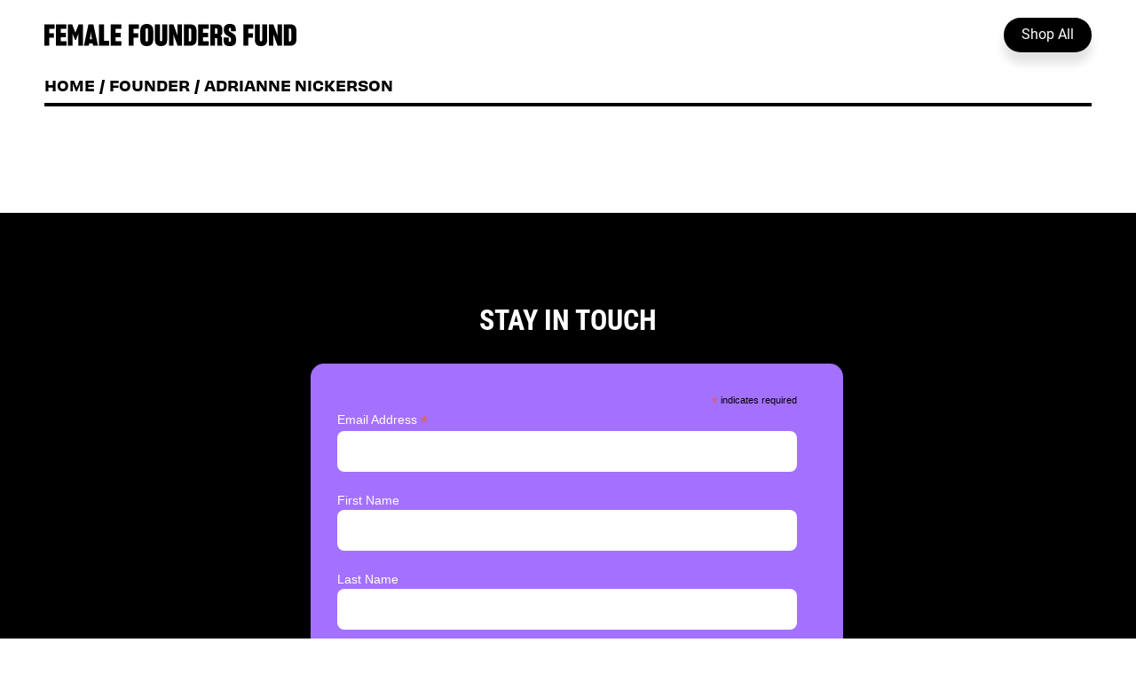

--- FILE ---
content_type: text/html; charset=UTF-8
request_url: https://fffholidaygiftguide.com/founder/adrianne-nickerson/
body_size: 4372
content:
<!DOCTYPE html>
<html lang="en">
<head>
    <meta charset="UTF-8">
    <meta http-equiv="X-UA-Compatible" content="IE=edge">
    <meta name="viewport" content="width=device-width, initial-scale=1, shrink-to-fit=no">
    <title>  Adrianne Nickerson | Female Founders Fund</title>
        <link rel="icon" type="image/png" href="https://fffholidaygiftguide.com/wp-content/uploads/2022/10/favicon.png" sizes="32x32">
    <meta name='robots' content='max-image-preview:large' />
<link rel='dns-prefetch' href='//use.typekit.net' />
<link rel='stylesheet' id='wp-block-library-css' href='https://fffholidaygiftguide.com/wp-includes/css/dist/block-library/style.min.css?ver=6.1.9' type='text/css' media='all' />
<link rel='stylesheet' id='classic-theme-styles-css' href='https://fffholidaygiftguide.com/wp-includes/css/classic-themes.min.css?ver=1' type='text/css' media='all' />
<style id='global-styles-inline-css' type='text/css'>
body{--wp--preset--color--black: #000000;--wp--preset--color--cyan-bluish-gray: #abb8c3;--wp--preset--color--white: #ffffff;--wp--preset--color--pale-pink: #f78da7;--wp--preset--color--vivid-red: #cf2e2e;--wp--preset--color--luminous-vivid-orange: #ff6900;--wp--preset--color--luminous-vivid-amber: #fcb900;--wp--preset--color--light-green-cyan: #7bdcb5;--wp--preset--color--vivid-green-cyan: #00d084;--wp--preset--color--pale-cyan-blue: #8ed1fc;--wp--preset--color--vivid-cyan-blue: #0693e3;--wp--preset--color--vivid-purple: #9b51e0;--wp--preset--gradient--vivid-cyan-blue-to-vivid-purple: linear-gradient(135deg,rgba(6,147,227,1) 0%,rgb(155,81,224) 100%);--wp--preset--gradient--light-green-cyan-to-vivid-green-cyan: linear-gradient(135deg,rgb(122,220,180) 0%,rgb(0,208,130) 100%);--wp--preset--gradient--luminous-vivid-amber-to-luminous-vivid-orange: linear-gradient(135deg,rgba(252,185,0,1) 0%,rgba(255,105,0,1) 100%);--wp--preset--gradient--luminous-vivid-orange-to-vivid-red: linear-gradient(135deg,rgba(255,105,0,1) 0%,rgb(207,46,46) 100%);--wp--preset--gradient--very-light-gray-to-cyan-bluish-gray: linear-gradient(135deg,rgb(238,238,238) 0%,rgb(169,184,195) 100%);--wp--preset--gradient--cool-to-warm-spectrum: linear-gradient(135deg,rgb(74,234,220) 0%,rgb(151,120,209) 20%,rgb(207,42,186) 40%,rgb(238,44,130) 60%,rgb(251,105,98) 80%,rgb(254,248,76) 100%);--wp--preset--gradient--blush-light-purple: linear-gradient(135deg,rgb(255,206,236) 0%,rgb(152,150,240) 100%);--wp--preset--gradient--blush-bordeaux: linear-gradient(135deg,rgb(254,205,165) 0%,rgb(254,45,45) 50%,rgb(107,0,62) 100%);--wp--preset--gradient--luminous-dusk: linear-gradient(135deg,rgb(255,203,112) 0%,rgb(199,81,192) 50%,rgb(65,88,208) 100%);--wp--preset--gradient--pale-ocean: linear-gradient(135deg,rgb(255,245,203) 0%,rgb(182,227,212) 50%,rgb(51,167,181) 100%);--wp--preset--gradient--electric-grass: linear-gradient(135deg,rgb(202,248,128) 0%,rgb(113,206,126) 100%);--wp--preset--gradient--midnight: linear-gradient(135deg,rgb(2,3,129) 0%,rgb(40,116,252) 100%);--wp--preset--duotone--dark-grayscale: url('#wp-duotone-dark-grayscale');--wp--preset--duotone--grayscale: url('#wp-duotone-grayscale');--wp--preset--duotone--purple-yellow: url('#wp-duotone-purple-yellow');--wp--preset--duotone--blue-red: url('#wp-duotone-blue-red');--wp--preset--duotone--midnight: url('#wp-duotone-midnight');--wp--preset--duotone--magenta-yellow: url('#wp-duotone-magenta-yellow');--wp--preset--duotone--purple-green: url('#wp-duotone-purple-green');--wp--preset--duotone--blue-orange: url('#wp-duotone-blue-orange');--wp--preset--font-size--small: 13px;--wp--preset--font-size--medium: 20px;--wp--preset--font-size--large: 36px;--wp--preset--font-size--x-large: 42px;--wp--preset--spacing--20: 0.44rem;--wp--preset--spacing--30: 0.67rem;--wp--preset--spacing--40: 1rem;--wp--preset--spacing--50: 1.5rem;--wp--preset--spacing--60: 2.25rem;--wp--preset--spacing--70: 3.38rem;--wp--preset--spacing--80: 5.06rem;}:where(.is-layout-flex){gap: 0.5em;}body .is-layout-flow > .alignleft{float: left;margin-inline-start: 0;margin-inline-end: 2em;}body .is-layout-flow > .alignright{float: right;margin-inline-start: 2em;margin-inline-end: 0;}body .is-layout-flow > .aligncenter{margin-left: auto !important;margin-right: auto !important;}body .is-layout-constrained > .alignleft{float: left;margin-inline-start: 0;margin-inline-end: 2em;}body .is-layout-constrained > .alignright{float: right;margin-inline-start: 2em;margin-inline-end: 0;}body .is-layout-constrained > .aligncenter{margin-left: auto !important;margin-right: auto !important;}body .is-layout-constrained > :where(:not(.alignleft):not(.alignright):not(.alignfull)){max-width: var(--wp--style--global--content-size);margin-left: auto !important;margin-right: auto !important;}body .is-layout-constrained > .alignwide{max-width: var(--wp--style--global--wide-size);}body .is-layout-flex{display: flex;}body .is-layout-flex{flex-wrap: wrap;align-items: center;}body .is-layout-flex > *{margin: 0;}:where(.wp-block-columns.is-layout-flex){gap: 2em;}.has-black-color{color: var(--wp--preset--color--black) !important;}.has-cyan-bluish-gray-color{color: var(--wp--preset--color--cyan-bluish-gray) !important;}.has-white-color{color: var(--wp--preset--color--white) !important;}.has-pale-pink-color{color: var(--wp--preset--color--pale-pink) !important;}.has-vivid-red-color{color: var(--wp--preset--color--vivid-red) !important;}.has-luminous-vivid-orange-color{color: var(--wp--preset--color--luminous-vivid-orange) !important;}.has-luminous-vivid-amber-color{color: var(--wp--preset--color--luminous-vivid-amber) !important;}.has-light-green-cyan-color{color: var(--wp--preset--color--light-green-cyan) !important;}.has-vivid-green-cyan-color{color: var(--wp--preset--color--vivid-green-cyan) !important;}.has-pale-cyan-blue-color{color: var(--wp--preset--color--pale-cyan-blue) !important;}.has-vivid-cyan-blue-color{color: var(--wp--preset--color--vivid-cyan-blue) !important;}.has-vivid-purple-color{color: var(--wp--preset--color--vivid-purple) !important;}.has-black-background-color{background-color: var(--wp--preset--color--black) !important;}.has-cyan-bluish-gray-background-color{background-color: var(--wp--preset--color--cyan-bluish-gray) !important;}.has-white-background-color{background-color: var(--wp--preset--color--white) !important;}.has-pale-pink-background-color{background-color: var(--wp--preset--color--pale-pink) !important;}.has-vivid-red-background-color{background-color: var(--wp--preset--color--vivid-red) !important;}.has-luminous-vivid-orange-background-color{background-color: var(--wp--preset--color--luminous-vivid-orange) !important;}.has-luminous-vivid-amber-background-color{background-color: var(--wp--preset--color--luminous-vivid-amber) !important;}.has-light-green-cyan-background-color{background-color: var(--wp--preset--color--light-green-cyan) !important;}.has-vivid-green-cyan-background-color{background-color: var(--wp--preset--color--vivid-green-cyan) !important;}.has-pale-cyan-blue-background-color{background-color: var(--wp--preset--color--pale-cyan-blue) !important;}.has-vivid-cyan-blue-background-color{background-color: var(--wp--preset--color--vivid-cyan-blue) !important;}.has-vivid-purple-background-color{background-color: var(--wp--preset--color--vivid-purple) !important;}.has-black-border-color{border-color: var(--wp--preset--color--black) !important;}.has-cyan-bluish-gray-border-color{border-color: var(--wp--preset--color--cyan-bluish-gray) !important;}.has-white-border-color{border-color: var(--wp--preset--color--white) !important;}.has-pale-pink-border-color{border-color: var(--wp--preset--color--pale-pink) !important;}.has-vivid-red-border-color{border-color: var(--wp--preset--color--vivid-red) !important;}.has-luminous-vivid-orange-border-color{border-color: var(--wp--preset--color--luminous-vivid-orange) !important;}.has-luminous-vivid-amber-border-color{border-color: var(--wp--preset--color--luminous-vivid-amber) !important;}.has-light-green-cyan-border-color{border-color: var(--wp--preset--color--light-green-cyan) !important;}.has-vivid-green-cyan-border-color{border-color: var(--wp--preset--color--vivid-green-cyan) !important;}.has-pale-cyan-blue-border-color{border-color: var(--wp--preset--color--pale-cyan-blue) !important;}.has-vivid-cyan-blue-border-color{border-color: var(--wp--preset--color--vivid-cyan-blue) !important;}.has-vivid-purple-border-color{border-color: var(--wp--preset--color--vivid-purple) !important;}.has-vivid-cyan-blue-to-vivid-purple-gradient-background{background: var(--wp--preset--gradient--vivid-cyan-blue-to-vivid-purple) !important;}.has-light-green-cyan-to-vivid-green-cyan-gradient-background{background: var(--wp--preset--gradient--light-green-cyan-to-vivid-green-cyan) !important;}.has-luminous-vivid-amber-to-luminous-vivid-orange-gradient-background{background: var(--wp--preset--gradient--luminous-vivid-amber-to-luminous-vivid-orange) !important;}.has-luminous-vivid-orange-to-vivid-red-gradient-background{background: var(--wp--preset--gradient--luminous-vivid-orange-to-vivid-red) !important;}.has-very-light-gray-to-cyan-bluish-gray-gradient-background{background: var(--wp--preset--gradient--very-light-gray-to-cyan-bluish-gray) !important;}.has-cool-to-warm-spectrum-gradient-background{background: var(--wp--preset--gradient--cool-to-warm-spectrum) !important;}.has-blush-light-purple-gradient-background{background: var(--wp--preset--gradient--blush-light-purple) !important;}.has-blush-bordeaux-gradient-background{background: var(--wp--preset--gradient--blush-bordeaux) !important;}.has-luminous-dusk-gradient-background{background: var(--wp--preset--gradient--luminous-dusk) !important;}.has-pale-ocean-gradient-background{background: var(--wp--preset--gradient--pale-ocean) !important;}.has-electric-grass-gradient-background{background: var(--wp--preset--gradient--electric-grass) !important;}.has-midnight-gradient-background{background: var(--wp--preset--gradient--midnight) !important;}.has-small-font-size{font-size: var(--wp--preset--font-size--small) !important;}.has-medium-font-size{font-size: var(--wp--preset--font-size--medium) !important;}.has-large-font-size{font-size: var(--wp--preset--font-size--large) !important;}.has-x-large-font-size{font-size: var(--wp--preset--font-size--x-large) !important;}
.wp-block-navigation a:where(:not(.wp-element-button)){color: inherit;}
:where(.wp-block-columns.is-layout-flex){gap: 2em;}
.wp-block-pullquote{font-size: 1.5em;line-height: 1.6;}
</style>
<link rel='stylesheet' id='adobe-typekit-css' href='https://use.typekit.net/oto0hix.css?ver=6.1.9' type='text/css' media='all' />
<link rel='stylesheet' id='plugins-css' href='https://fffholidaygiftguide.com/wp-content/themes/femalefoundersfund/css/plugins.css?ver=230107-112617' type='text/css' media='all' />
<link rel='stylesheet' id='femalefunders-style-css' href='https://fffholidaygiftguide.com/wp-content/themes/femalefoundersfund/style.css?ver=230829-174203' type='text/css' media='all' />
<script type='text/javascript' src='https://fffholidaygiftguide.com/wp-includes/js/jquery/jquery.min.js?ver=3.6.1' id='jquery-core-js'></script>
<script type='text/javascript' src='https://fffholidaygiftguide.com/wp-includes/js/jquery/jquery-migrate.min.js?ver=3.3.2' id='jquery-migrate-js'></script>
<link rel="https://api.w.org/" href="https://fffholidaygiftguide.com/wp-json/" /><link rel="alternate" type="application/json" href="https://fffholidaygiftguide.com/wp-json/wp/v2/founder/3712" /><link rel="EditURI" type="application/rsd+xml" title="RSD" href="https://fffholidaygiftguide.com/xmlrpc.php?rsd" />
<link rel="wlwmanifest" type="application/wlwmanifest+xml" href="https://fffholidaygiftguide.com/wp-includes/wlwmanifest.xml" />
<meta name="generator" content="WordPress 6.1.9" />
<link rel="canonical" href="https://fffholidaygiftguide.com/founder/adrianne-nickerson/" />
<link rel='shortlink' href='https://fffholidaygiftguide.com/?p=3712' />
<link rel="alternate" type="application/json+oembed" href="https://fffholidaygiftguide.com/wp-json/oembed/1.0/embed?url=https%3A%2F%2Ffffholidaygiftguide.com%2Ffounder%2Fadrianne-nickerson%2F" />
<link rel="alternate" type="text/xml+oembed" href="https://fffholidaygiftguide.com/wp-json/oembed/1.0/embed?url=https%3A%2F%2Ffffholidaygiftguide.com%2Ffounder%2Fadrianne-nickerson%2F&#038;format=xml" />
	<!-- Google tag (gtag.js) -->
	<script async src="https://www.googletagmanager.com/gtag/js?id=G-MCBT9PHHXH"></script>
	<script>
	window.dataLayer = window.dataLayer || [];
	function gtag(){dataLayer.push(arguments);}
	gtag('js', new Date());

	gtag('config', 'G-MCBT9PHHXH');
	</script>
</head>
<body data-rsssl=1 id="body" class="founder-template-default single single-founder postid-3712" data-spy="scroll" data-offset="0">
	<div id="sidr" class="mobile-header d-none">
		<div class="navbar-header d-flex align-items-center justify-content-between">
			<div class="logo">
			 	<a class="navbar-brand" href="https://fffholidaygiftguide.com/">
	 		 		<img src="https://fffholidaygiftguide.com/wp-content/uploads/2022/10/logo.svg" class="img-fluid" alt="https://fffholidaygiftguide.com/wp-content/uploads/2022/10/logo.svg">			 	</a>
			</div>

		 	<a class="navbar-toggle in">
				<span class="icon-bar"></span>
			  	<span class="icon-bar"></span>
			  	<span class="icon-bar"></span>
		  	</a>
		</div>

		<div class="navigation">
			<ul id="menu-primary-menu" class="nav navbar-nav sscroll"><li id="menu-item-3275" class="menu-btn menu-item menu-item-type-custom menu-item-object-custom menu-item-home menu-item-3275"><a title="Shop All" href="https://fffholidaygiftguide.com/#shop" class="sscroll">Shop All</a></li>
</ul><div class="navigation__social"><ul class="social-media list-inline"><li><a href="https://www.facebook.com/femalefoundersfund/" class="icon-facebook-alt" target="_blank"></a></li><li><a href="https://www.linkedin.com/company/f-cubed-female-founders-fund-/" class="icon-linkedin-alt" target="_blank"></a></li><li><a href="https://twitter.com/fcubedvc" class="icon-twitter" target="_blank"></a></li><li><a href="https://www.instagram.com/femalefoundersfund/" class="icon-instagram" target="_blank"></a></li></ul></div>	  	</div><!-- /navigation -->
	</div> <!-- /mobile-header -->

	<header class="header sticky all">
		<nav class="navbar navbar-expand">
		  	<div class="container d-flex align-items-start justify-content-between">
				<div class="navbar-header d-flex align-items-center">
					<div class="logo">
					 	<a class="navbar-brand" href="https://fffholidaygiftguide.com/">
			 		 		<img src="https://fffholidaygiftguide.com/wp-content/uploads/2022/10/logo.svg" class="normal img-fluid" alt="https://fffholidaygiftguide.com/wp-content/uploads/2022/10/logo.svg"><img src="https://fffholidaygiftguide.com/wp-content/uploads/2022/10/footer-logo.svg" class="sticky img-fluid" alt="https://fffholidaygiftguide.com/wp-content/uploads/2022/10/footer-logo.svg">					 	</a>
					</div>
				</div>
		
				<div class="collapse navbar-collapse">
	  				<ul id="menu-primary-menu-1" class="nav navbar-nav justify-content-end sscroll"><li class="menu-btn menu-item menu-item-type-custom menu-item-object-custom menu-item-home menu-item-3275"><a title="Shop All" href="https://fffholidaygiftguide.com/#shop" class="sscroll">Shop All</a></li>
</ul>
				  	<ul class="nav navbar-nav navbar-nav-right">
                        <li class="mobile-navbar-toggler">
							<button class="navbar-toggle" type="button">
								<span class="icon-bar"><span class="inner"></span></span>
							  	<span class="icon-bar"><span class="inner"></span></span>
							  	<span class="icon-bar"><span class="inner"></span></span>
						  	</button>
						</li>
				  	</ul>
				</div><!-- /collapse -->
		  	</div><!-- /container-fluid -->
		</nav><!--/ Navbar -->
	</header>
	<div class="header-gutter"></div>
	<section class="breadcrumb-wrapper">
		<div class="container">
	        <div class="row">
	            <div class="col-12">
	                <nav class="breadcrumb"><a href="https://fffholidaygiftguide.com">Home</a> <span class="angle-right">/</span> <a href="https://fffholidaygiftguide.com/founder/">Founder</a> <span class="angle-right">/</span> <span class="current-page">Adrianne Nickerson</span></nav>	            </div>
	        </div>
		</div>
	</section><!-- /breadcrumb -->
	
	<div id="primary" class="content-area">
		
				<section class="default-page">
			<div class="container">
				<div class="row">
					<div class="col">
						<div class="content__editor">
													</div>
					</div>
				</div>
			</div>
		</section><!-- /default-page -->
		
	</div><!-- /primary -->

				<section id="newsletter" class="newsletter">
			<div class="container">
				<div class="row">
					<div class="col-12">
						<div class="newsletter__content">
							<div class="entry-title text-center">
										<h4 class="title text-uppercase">STAY IN TOUCH</h4>
									</div><div class="form"><div class="embed_code"><!-- Begin Mailchimp Signup Form -->
<link href="//cdn-images.mailchimp.com/embedcode/classic-071822.css" rel="stylesheet" type="text/css">
<style type="text/css">
 #mc_embed_signup{background:#fff; clear:left; font:14px Helvetica,Arial,sans-serif; width:600px;}
 /* Add your own Mailchimp form style overrides in your site stylesheet or in this style block.
    We recommend moving this block and the preceding CSS link to the HEAD of your HTML file. */
</style>
<div id="mc_embed_signup">
    <form action="https://femalefoundersfund.us3.list-manage.com/subscribe/post?u=75393b0a54a09c9019c4ac3fc&amp;id=efac4b735a&amp;f_id=00dec2e1f0" method="post" id="mc-embedded-subscribe-form" name="mc-embedded-subscribe-form" class="validate" target="_blank" novalidate>
        <div id="mc_embed_signup_scroll">
        <h2>Subscribe</h2>
        <div class="indicates-required"><span class="asterisk">*</span> indicates required</div>
<div class="mc-field-group">
 <label for="mce-EMAIL">Email Address <span class="asterisk">*</span>
</label>
 <input type="email" value="" name="EMAIL" class="required email" id="mce-EMAIL" required>
 <span id="mce-EMAIL-HELPERTEXT" class="helper_text"></span>
</div>
<div class="mc-field-group">
 <label for="mce-FNAME">First Name </label>
 <input type="text" value="" name="FNAME" class="" id="mce-FNAME">
 <span id="mce-FNAME-HELPERTEXT" class="helper_text"></span>
</div>
<div class="mc-field-group">
 <label for="mce-LNAME">Last Name </label>
 <input type="text" value="" name="LNAME" class="" id="mce-LNAME">
 <span id="mce-LNAME-HELPERTEXT" class="helper_text"></span>
</div>
 <div id="mce-responses" class="clear">
  <div class="response" id="mce-error-response" style="display:none"></div>
  <div class="response" id="mce-success-response" style="display:none"></div>
 </div> <!-- real people should not fill this in and expect good things - do not remove this or risk form bot signups-->
    <div style="position: absolute; left: -5000px;" aria-hidden="true"><input type="text" name="b_75393b0a54a09c9019c4ac3fc_efac4b735a" tabindex="-1" value=""></div>
    <div class="clear"><input type="submit" value="Subscribe" name="subscribe" id="mc-embedded-subscribe" class="button"></div>
    </div>
</form>
</div>
<script type='text/javascript' src='//s3.amazonaws.com/downloads.mailchimp.com/js/mc-validate.js'></script><script type='text/javascript'>(function($) {window.fnames = new Array(); window.ftypes = new Array();fnames[0]='EMAIL';ftypes[0]='email';fnames[1]='FNAME';ftypes[1]='text';fnames[2]='LNAME';ftypes[2]='text';}(jQuery));var $mcj = jQuery.noConflict(true);</script>
<!--End mc_embed_signup--></div></div>						</div>
					</div>
				</div>
			</div>
		</section><!-- /newsletter -->
		
		<footer class="footer">
			<div class="container">
				<div class="row align-items-center">
					<div class="col-6">
						<div class="logo">
							<a href="https://fffholidaygiftguide.com/">
						 		<img src="https://fffholidaygiftguide.com/wp-content/uploads/2022/10/footer-logo.svg" class="img-fluid" alt="https://fffholidaygiftguide.com/wp-content/uploads/2022/10/footer-logo.svg">							</a>
						</div>
					</div>

					<div class="col-6">
						<div class="text-right">
							<ul class="social-media list-inline"><li><a href="https://www.facebook.com/femalefoundersfund/" class="icon-facebook-alt" target="_blank"></a></li><li><a href="https://www.linkedin.com/company/f-cubed-female-founders-fund-/" class="icon-linkedin-alt" target="_blank"></a></li><li><a href="https://twitter.com/fcubedvc" class="icon-twitter" target="_blank"></a></li><li><a href="https://www.instagram.com/femalefoundersfund/" class="icon-instagram" target="_blank"></a></li></ul>						</div>
					</div>
					
					
					<div class="goingclear">
<a href="https://goingclear.com/services/b2b-web-design/" target="_blank" class="goingclear" style="color:#e4dfee;font-size:10px;">Web Design</a> <span style="font-size:10px;">by GoingClear</span> 
</div>




				</div>
			</div>
		</footer>
		<script type='text/javascript' src='https://fffholidaygiftguide.com/wp-content/themes/femalefoundersfund/js/plugins.js?ver=230107-112617' id='plugins-js'></script>
<script type='text/javascript' id='scripts-js-extra'>
/* <![CDATA[ */
var ajax = {"site_url":"https:\/\/fffholidaygiftguide.com\/wp-content\/themes\/femalefoundersfund","ajaxurl":"https:\/\/fffholidaygiftguide.com\/wp-admin\/admin-ajax.php","current_tax":"","product_archive":""};
/* ]]> */
</script>
<script type='text/javascript' src='https://fffholidaygiftguide.com/wp-content/themes/femalefoundersfund/js/scripts.js?ver=230107-112617' id='scripts-js'></script>
	</body>
</html>

--- FILE ---
content_type: text/css
request_url: https://fffholidaygiftguide.com/wp-content/themes/femalefoundersfund/style.css?ver=230829-174203
body_size: 11241
content:
@charset "UTF-8";
/*
Theme Name: Female Founders Fund
Author: GoingClear Interactive
Author URI: https://www.goingclear.com/
Version: 1.0.0
Text Domain: femalefounders
*/
/***********************************
BASE STYLES
***********************************/
@font-face {
  font-family: "femalefoundersfund";
  src: url("fonts/femalefoundersfund.eot?35207792");
  src: url("fonts/femalefoundersfund.eot?35207792#iefix") format("embedded-opentype"), url("fonts/femalefoundersfund.woff?35207792") format("woff"), url("fonts/femalefoundersfund.ttf?35207792") format("truetype"), url("fonts/femalefoundersfund.svg?35207792#femalefoundersfund") format("svg");
  font-weight: normal;
  font-style: normal;
}
[data-icon]:before {
  speak: none;
  line-height: 1;
  font-family: "femalefoundersfund";
  font-style: normal !important;
  font-weight: normal !important;
  font-variant: normal !important;
  text-transform: none !important;
  -webkit-font-smoothing: antialiased;
  -moz-osx-font-smoothing: grayscale;
}

[class^=icon-]:before, [class*=" icon-"]:before {
  speak: none;
  line-height: 1;
  font-family: "femalefoundersfund";
  font-style: normal !important;
  font-weight: normal !important;
  font-variant: normal !important;
  text-transform: none !important;
  -webkit-font-smoothing: antialiased;
  -moz-osx-font-smoothing: grayscale;
}

.icon-ok:before {
  content: "\e800";
}

.icon-block:before {
  content: "\e801";
}

.icon-linkedin-alt:before {
  content: "\e802";
}

.icon-mascara:before {
  content: "\e803";
}

.icon-pillows:before {
  content: "\e804";
}

.icon-pot-plant:before {
  content: "\e805";
}

.icon-star:before {
  content: "\e806";
}

.icon-star-alt:before {
  content: "\e807";
}

.icon-arrow-down:before {
  content: "\e808";
}

.icon-arrow-left:before {
  content: "\e809";
}

.icon-arrow-right:before {
  content: "\e80a";
}

.icon-arrow-up:before {
  content: "\e80b";
}

.icon-carret-down:before {
  content: "\e80c";
}

.icon-close:before {
  content: "\e80d";
}

.icon-cutlery:before {
  content: "\e80e";
}

.icon-reset:before {
  content: "\e80f";
}

.icon-facebook-alt:before {
  content: "\e810";
}

.icon-twitter:before {
  content: "\f099";
}

.icon-facebook:before {
  content: "\f09a";
}

.icon-gplus:before {
  content: "\f0d5";
}

.icon-linkedin:before {
  content: "\f0e1";
}

.icon-youtube-play:before {
  content: "\f16a";
}

.icon-instagram:before {
  content: "\f16d";
}

.icon-vkontakte:before {
  content: "\f189";
}

.icon-qq:before {
  content: "\f1d6";
}

.icon-wechat:before {
  content: "\f1d7";
}

.icon-pinterest:before {
  content: "\f231";
}

.icon-whatsapp:before {
  content: "\f232";
}

.icon-reddit-alien:before {
  content: "\f281";
}

.icon-snapchat-ghost:before {
  content: "\f2ac";
}

.icon-quora:before {
  content: "\f2c4";
}

.icon-telegram:before {
  content: "\f2c6";
}

.icon-sina-weibo:before {
  content: "\f33f";
}

.icon-heart-regular:before {
  content: "\e900";
}

.icon-house-regular:before {
  content: "\e901";
}

.icon-martini-glass-empty-regular:before {
  content: "\e902";
}

.icon-person-running-regular:before {
  content: "\e903";
}

.icon-thought-bubble-regular:before {
  content: "\e904";
}

*:not(ul):not(ol):not(blockquote) {
  -webkit-box-sizing: border-box;
  box-sizing: border-box;
  margin: 0;
  padding: 0;
}

html, body, div, span, img, a, p, h1, h2, h3,
h4, h5, h6, option, legend, label,
table, th, td, tr, article, aside,
caption, figure, footer, header, hgroup,
mark, nav, section, time, audio, video {
  margin: 0;
  padding: 0;
  border: 0;
  outline: 0;
}

table {
  border-collapse: collapse;
}

html {
  margin: 0;
  padding: 0;
  width: 100%;
  height: 100%;
  overflow-y: scroll;
}

body {
  margin: 0;
  width: 100%;
  height: 100%;
  color: #000000;
  position: relative;
  background: #FFF;
  text-rendering: optimizeLegibility;
  -webkit-font-smoothing: antialiased;
  -moz-osx-font-smoothing: grayscale;
  font: 400 16px/24px "roboto", sans-serif;
}

h1, .h1 {
  font-size: 84px;
  line-height: 90px;
}

h2, .h2 {
  font-size: 48px;
  line-height: 54px;
}

h3, .h3 {
  font-size: 36px;
  line-height: 48px;
}

h4, .h4 {
  font-size: 32px;
  line-height: 40px;
}

h5, .h5 {
  font-size: 24px;
  line-height: 30px;
}

h6, .h6 {
  font-size: 20px;
  line-height: 26px;
}

h1, h2, h3, h4, h5, h6,
.h1, .h2, .h3, .h4, .h5, .h6 {
  font-weight: 700;
  font-family: "roboto-condensed", sans-serif;
}

a:hover, a:focus, button:hover, button:focus {
  outline: 0;
  text-decoration: none;
}

p {
  margin: 0 0 30px;
}

section {
  padding: 50px 0;
}

b, strong {
  font-weight: 700;
}

input[type=text],
input[type=number],
input[type=email],
input[type=tel],
input[type=search],
select,
textarea {
  -webkit-appearance: none;
  -moz-appearance: none;
  appearance: none;
  border: 0 !important;
  width: 100% !important;
  color: #000000 !important;
  font-size: 14px !important;
  font-weight: 400 !important;
  -webkit-box-shadow: none !important;
          box-shadow: none !important;
  line-height: 18px !important;
  border-radius: 8px !important;
  background: #FFF !important;
  padding: 14px 18px !important;
  -webkit-transition: all 0.5s ease;
  transition: all 0.5s ease;
}
input[type=text]::-webkit-inner-spin-button,
input[type=number]::-webkit-inner-spin-button,
input[type=email]::-webkit-inner-spin-button,
input[type=tel]::-webkit-inner-spin-button,
input[type=search]::-webkit-inner-spin-button,
select::-webkit-inner-spin-button,
textarea::-webkit-inner-spin-button {
  -webkit-appearance: none;
  cursor: pointer;
  display: block;
  width: 8px;
  color: #333;
  text-align: center;
  position: relative;
}
input[type=text]::-webkit-input-placeholder,
input[type=number]::-webkit-input-placeholder,
input[type=email]::-webkit-input-placeholder,
input[type=tel]::-webkit-input-placeholder,
input[type=search]::-webkit-input-placeholder,
select::-webkit-input-placeholder,
textarea::-webkit-input-placeholder {
  color: #000000;
  font-size: 14px;
  font-weight: 400;
}
input[type=text]::-moz-placeholder,
input[type=number]::-moz-placeholder,
input[type=email]::-moz-placeholder,
input[type=tel]::-moz-placeholder,
input[type=search]::-moz-placeholder,
select::-moz-placeholder,
textarea::-moz-placeholder {
  color: #000000;
  font-size: 14px;
  font-weight: 400;
}
input[type=text]:-ms-input-placeholder,
input[type=number]:-ms-input-placeholder,
input[type=email]:-ms-input-placeholder,
input[type=tel]:-ms-input-placeholder,
input[type=search]:-ms-input-placeholder,
select:-ms-input-placeholder,
textarea:-ms-input-placeholder {
  color: #000000;
  font-size: 14px;
  font-weight: 400;
}
input[type=text]:-moz-placeholder,
input[type=number]:-moz-placeholder,
input[type=email]:-moz-placeholder,
input[type=tel]:-moz-placeholder,
input[type=search]:-moz-placeholder,
select:-moz-placeholder,
textarea:-moz-placeholder {
  color: #000000;
  font-size: 14px;
  font-weight: 400;
}
input[type=text]:hover, input[type=text]:focus,
input[type=number]:hover,
input[type=number]:focus,
input[type=email]:hover,
input[type=email]:focus,
input[type=tel]:hover,
input[type=tel]:focus,
input[type=search]:hover,
input[type=search]:focus,
select:hover,
select:focus,
textarea:hover,
textarea:focus {
  outline: 0;
}

hr {
  margin: 0;
  padding: 0;
  border-top: 4px solid #000000;
}

.btn {
  border: 0;
  outline: 0;
  color: #FFF;
  font-size: 16px;
  font-weight: 400;
  -webkit-box-shadow: none;
          box-shadow: none;
  background: #000000;
  line-height: 20px;
  letter-spacing: 0;
  border-radius: 500px;
  padding: 8px 20px 6px;
  font-family: "roboto-condensed", sans-serif;
  -webkit-box-shadow: 0px 12px 12px rgba(0, 0, 0, 0.12);
          box-shadow: 0px 12px 12px rgba(0, 0, 0, 0.12);
  -webkit-transition: all 0.3s ease;
  transition: all 0.3s ease;
}
.btn.btn-border {
  color: #000000;
  background: #FFF;
  border: 3px solid #000000;
}
.btn.btn-border:hover, .btn.btn-border:focus {
  outline: 0;
  color: #FFF;
  background: #A471FF;
  border-color: #A471FF;
  -webkit-box-shadow: 0px 12px 12px rgba(0, 0, 0, 0.12);
          box-shadow: 0px 12px 12px rgba(0, 0, 0, 0.12);
}
.btn.btn-purple {
  color: #A471FF;
  background: #FFF;
  border: 3px solid #000000;
}
.btn.btn-purple:hover, .btn.btn-purple:focus {
  outline: 0;
  color: #FFF;
  background: #A471FF;
  border-color: #A471FF;
  -webkit-box-shadow: 0px 12px 12px rgba(0, 0, 0, 0.12);
          box-shadow: 0px 12px 12px rgba(0, 0, 0, 0.12);
}
.btn:hover, .btn:focus {
  outline: 0;
  color: #FFF;
  background: #A471FF;
  -webkit-box-shadow: 0px 12px 12px rgba(0, 0, 0, 0.12);
          box-shadow: 0px 12px 12px rgba(0, 0, 0, 0.12);
}

.container {
  width: 100%;
  max-width: 1240px;
  padding-left: 30px;
  padding-right: 30px;
}

.coverbg {
  background-repeat: no-repeat;
  background-position: 50% 50%;
  background-size: cover !important;
}

.mx-auto {
  margin: 0 auto;
}

.align-center {
  display: -webkit-box;
  display: -ms-flexbox;
  display: flex;
  -webkit-box-pack: center;
  -ms-flex-pack: center;
  justify-content: center;
  -webkit-box-align: center;
  -ms-flex-align: center;
  align-items: center;
}
.align-center:before, .align-center:after {
  content: none;
}

.align-center-h {
  display: -webkit-box;
  display: -ms-flexbox;
  display: flex;
  -webkit-box-pack: center;
  -ms-flex-pack: center;
  justify-content: center;
}
.align-center-h:before, .align-center-h:after {
  content: none;
}

.align-center-v {
  height: 100%;
  display: -webkit-box;
  display: -ms-flexbox;
  display: flex;
  -webkit-box-align: center;
  -ms-flex-align: center;
  align-items: center;
}
.align-center-v:before, .align-center-v:after {
  content: none;
}

.justify-content-center {
  -webkit-box-pack: center !important;
  -ms-flex-pack: center !important;
  justify-content: center !important;
  display: -webkit-box;
  display: -ms-flexbox;
  display: flex;
  -ms-flex-wrap: wrap;
  flex-wrap: wrap;
}
.justify-content-center:before, .justify-content-center:after {
  content: none;
}

.eq-height {
  display: -webkit-box;
  display: -moz-flexbox;
  display: -ms-flexbox;
  display: -o-flexbox;
  display: flex;
  -ms-flex-wrap: wrap;
  -o-flex-wrap: wrap;
  flex-wrap: wrap;
}
.eq-height:before, .eq-height:after {
  content: none;
}

.list-inline {
  margin-left: -5px;
  margin-right: -5px;
}
.list-inline li {
  padding-left: 5px;
  padding-right: 5px;
  display: inline-block;
}

.lr-10 {
  margin-left: -10px;
  margin-right: -10px;
}
.lr-10 [class*=col-] {
  padding-left: 10px;
  padding-right: 10px;
}

.blankSpace {
  top: -160px !important;
  display: block !important;
  position: relative !important;
  visibility: hidden !important;
}

.fluid {
  max-width: 100% !important;
}
.fluid br {
  display: none;
}
.fluid h1, .fluid h2, .fluid h3, .fluid h4, .fluid h5, .fluid h6,
.fluid .h1, .fluid .h2, .fluid .h3, .fluid .h4, .fluid .h5, .fluid .h6, .fluid p,
.fluid .entry-title, .fluid .description, .fluid .block-content,
.fluid .content, .fluid .testi-item, .fluid div {
  max-width: 100% !important;
}

.ls-0 {
  letter-spacing: 0;
}

.text-black {
  color: #000000;
}

.tooltip .arrow:before {
  z-index: 2;
  border: 0;
  width: 10px;
  height: 10px;
  background: #FFF;
}
.tooltip .tooltip-inner {
  z-index: 1;
  color: #000000;
  background: #FFF;
  position: relative;
  border: 1px solid #000000;
}
.tooltip.show {
  opacity: 1;
}
.tooltip.bs-tooltip-top .arrow:before {
  top: -5px;
  border-left: 1px solid #000000;
  border-bottom: 1px solid #000000;
  -webkit-transform: rotate(-45deg);
  transform: rotate(-45deg);
}
.tooltip.bs-tooltip-bottom .arrow:before {
  bottom: -5px;
  border-top: 1px solid #000000;
  border-left: 1px solid #000000;
  -webkit-transform: rotate(45deg);
  transform: rotate(45deg);
}
.tooltip.bs-tooltip-right .arrow:before {
  left: 1px;
  border-top: 1px solid #000000;
  border-left: 1px solid #000000;
  -webkit-transform: rotate(-45deg);
  transform: rotate(-45deg);
}
.tooltip.bs-tooltip-left .arrow:before {
  left: -5px;
  border-top: 1px solid #000000;
  border-right: 1px solid #000000;
  -webkit-transform: rotate(45deg);
  transform: rotate(45deg);
}

/***********************************
HEADER STYLES
***********************************/
.scroll-down .header:not(.sticky) {
  -webkit-transform: translate3d(0, -100%, 0);
  transform: translate3d(0, -100%, 0);
}

.header-gutter {
  height: 85px;
  min-height: 85px;
}

.header {
  top: 0;
  left: 0;
  right: 0;
  padding: 0;
  width: 100%;
  z-index: 1030;
  padding: 40px 0;
  position: fixed;
  background: #FFF;
  -webkit-transition: all 0.5s ease;
  transition: all 0.5s ease;
}
.header .navbar {
  padding: 0;
}
.header .navbar .container {
  padding-left: 30px;
  padding-right: 30px;
}
.header .navbar .container-fluid {
  padding-left: 50px;
  padding-right: 50px;
}
.header .navbar .navbar-header .logo {
  float: left;
  display: -webkit-box;
  display: -ms-flexbox;
  display: flex;
}
.header .navbar .navbar-header .logo .navbar-brand {
  margin: 0;
  padding: 0;
}
.header .navbar .navbar-header .logo .navbar-brand img, .header .navbar .navbar-header .logo .navbar-brand svg {
  -webkit-transition: all 0.3s ease;
  transition: all 0.3s ease;
}
.header .navbar .navbar-header .logo .navbar-brand img.normal, .header .navbar .navbar-header .logo .navbar-brand svg.normal {
  display: block;
}
.header .navbar .navbar-header .logo .navbar-brand img.sticky, .header .navbar .navbar-header .logo .navbar-brand svg.sticky {
  display: none;
}
.header .navbar .navbar-header .navbar-toggler {
  border: 0;
  float: left;
  width: 80px;
  padding: 31px 30px;
  background: transparent;
}
.header .navbar .navbar-collapse {
  -webkit-box-flex: initial;
      -ms-flex-positive: initial;
          flex-grow: initial;
}
.header .navbar .navbar-collapse .navbar-nav {
  padding: 0;
  margin-left: -12px;
  margin-right: -12px;
  -webkit-box-align: center;
      -ms-flex-align: center;
          align-items: center;
}
.header .navbar .navbar-collapse .navbar-nav > li {
  padding: 0;
  margin-left: 12px;
  margin-right: 12px;
}
.header .navbar .navbar-collapse .navbar-nav > li > a {
  color: #000000;
  display: block;
  font-size: 16px;
  font-weight: 700;
  line-height: 20px;
  -webkit-transition: all 0.3s ease;
  transition: all 0.3s ease;
}
.header .navbar .navbar-collapse .navbar-nav > li.menu-btn a {
  color: #FFF;
  font-size: 16px;
  font-weight: 400;
  line-height: 20px;
  text-align: center;
  background: #000000;
  border-radius: 500px;
  padding: 8px 20px 11px;
  -webkit-box-shadow: 0px 12px 12px rgba(0, 0, 0, 0.12);
          box-shadow: 0px 12px 12px rgba(0, 0, 0, 0.12);
}
.header .navbar .navbar-collapse .navbar-nav > li.menu-btn:hover a, .header .navbar .navbar-collapse .navbar-nav > li.menu-btn:focus a {
  color: #FFF;
  background: #A471FF;
}
.header .navbar .navbar-collapse .navbar-nav > li.current-menu-item > a, .header .navbar .navbar-collapse .navbar-nav > li:hover > a, .header .navbar .navbar-collapse .navbar-nav > li:focus > a {
  color: #A471FF;
}
.header .navbar .navbar-collapse .navbar-nav > li.current-menu-item.menu-btn a, .header .navbar .navbar-collapse .navbar-nav > li:hover.menu-btn a, .header .navbar .navbar-collapse .navbar-nav > li:focus.menu-btn a {
  color: #FFF;
}
.header .navbar .navbar-collapse .navbar-nav.navbar-nav-right {
  display: none;
  margin-left: 15px;
  margin-right: -5px;
}
.header .navbar .navbar-collapse .navbar-nav.navbar-nav-right li {
  margin-left: 5px;
  margin-right: 5px;
}
.header.transparent {
  background: transparent;
}
.header.stop {
  padding: 15px 0;
  background: #FFF;
  -webkit-box-shadow: 0 0 24px rgba(0, 0, 0, 0.16);
          box-shadow: 0 0 24px rgba(0, 0, 0, 0.16);
}
.header.stop .align-items-start {
  -webkit-box-align: center !important;
      -ms-flex-align: center !important;
          align-items: center !important;
}
.header.stop .navbar .navbar-header .logo .navbar-brand img.normal, .header.stop .navbar .navbar-header .logo .navbar-brand svg.normal {
  display: none;
}
.header.stop .navbar .navbar-header .logo .navbar-brand img.sticky, .header.stop .navbar .navbar-header .logo .navbar-brand svg.sticky {
  display: block;
}
.header.all {
  padding: 20px 0;
}
.header.all .navbar .align-items-start {
  -webkit-box-align: center !important;
      -ms-flex-align: center !important;
          align-items: center !important;
}
.header.all .navbar .navbar-header .logo .navbar-brand img.normal, .header.all .navbar .navbar-header .logo .navbar-brand svg.normal {
  display: none;
}
.header.all .navbar .navbar-header .logo .navbar-brand img.sticky, .header.all .navbar .navbar-header .logo .navbar-brand svg.sticky {
  display: block;
}

.navbar-toggle {
  margin: 0;
  border: 0;
  padding: 0;
  width: 25px;
  display: block;
  border-radius: 0;
  overflow: inherit;
  background: transparent;
}
.navbar-toggle:hover .icon-bar:nth-child(1) {
  -webkit-transform: translateY(-2px);
  transform: translateY(-2px);
}
.navbar-toggle:hover .icon-bar:nth-child(3) {
  -webkit-transform: translateY(2px);
  transform: translateY(2px);
}
.navbar-toggle:hover:before, .navbar-toggle:focus:before {
  opacity: 1;
  -webkit-transform: translateX(0);
  transform: translateX(0);
}
.navbar-toggle.in .icon-bar {
  -webkit-transition: transform 150ms linear 150ms;
  -webkit-transition: -webkit-transform 150ms linear 150ms;
  transition: -webkit-transform 150ms linear 150ms;
  transition: transform 150ms linear 150ms;
  transition: transform 150ms linear 150ms, -webkit-transform 150ms linear 150ms;
}
.navbar-toggle.in .icon-bar:nth-child(1) {
  -webkit-transform: translateY(8px) rotate(45deg);
  transform: translateY(8px) rotate(45deg);
}
.navbar-toggle.in .icon-bar:nth-child(2) {
  opacity: 0;
}
.navbar-toggle.in .icon-bar:nth-child(3) {
  -webkit-transform: translateY(-8px) rotate(-45deg);
  transform: translateY(-8px) rotate(-45deg);
}
.navbar-toggle .icon-bar {
  width: 100%;
  height: 4px;
  display: block;
  border-radius: 500px;
  background-color: #A471FF;
  -webkit-transition: transform 150ms linear 150ms;
  -webkit-transition: -webkit-transform 150ms linear 150ms;
  transition: -webkit-transform 150ms linear 150ms;
  transition: transform 150ms linear 150ms;
  transition: transform 150ms linear 150ms, -webkit-transform 150ms linear 150ms;
}
.navbar-toggle .icon-bar:not(:last-child) {
  margin-bottom: 4px;
}

.sidr {
  top: 0;
  width: 100%;
  height: 100%;
  display: block;
  z-index: 999999;
  position: fixed;
  max-width: 300px;
  overflow-y: auto;
  background: #FFF;
  overflow-x: hidden;
  -webkit-box-shadow: 0px 0px 6px rgba(0, 0, 0, 0.3);
          box-shadow: 0px 0px 6px rgba(0, 0, 0, 0.3);
}
.sidr.right {
  left: auto;
  right: -100%;
}
.sidr.left {
  left: -100%;
  right: auto;
}
.sidr .sidr-inner .navbar-header {
  padding: 20.88px 15px;
  display: -webkit-box;
  display: -ms-flexbox;
  display: flex;
  -webkit-box-align: center;
  -ms-flex-align: center;
  align-items: center;
}
.sidr .sidr-inner .navbar-header .logo {
  padding-right: 15px;
}
.sidr .sidr-inner .navbar-header .logo .navbar-brand {
  margin: 0;
  padding-top: 0;
  padding-bottom: 0;
  max-width: 100px;
}
.sidr .sidr-inner .navbar-header .navbar-toggle {
  display: block;
}
.sidr .sidr-inner .navigation {
  padding-left: 15px;
  padding-right: 15px;
  padding-bottom: 15px;
}
.sidr .sidr-inner .navigation .navbar-nav {
  padding: 0;
}
.sidr .sidr-inner .navigation .navbar-nav > li {
  padding: 0;
  margin-top: 7.5px;
  margin-bottom: 7.5px;
}
.sidr .sidr-inner .navigation .navbar-nav > li > a {
  color: #000000;
  display: block;
  font-size: 16px;
  font-weight: 700;
  line-height: 20px;
  -webkit-transition: all 0.3s ease;
  transition: all 0.3s ease;
}
.sidr .sidr-inner .navigation .navbar-nav > li.menu-btn a {
  color: #FFF;
  font-size: 16px;
  font-weight: 400;
  line-height: 20px;
  text-align: center;
  background: #000000;
  border-radius: 500px;
  padding: 8px 20px 11px;
  -webkit-box-shadow: 0px 12px 12px rgba(0, 0, 0, 0.12);
          box-shadow: 0px 12px 12px rgba(0, 0, 0, 0.12);
}
.sidr .sidr-inner .navigation .navbar-nav > li.menu-btn:hover a, .sidr .sidr-inner .navigation .navbar-nav > li.menu-btn:focus a {
  color: #FFF;
  background: #A471FF;
}
.sidr .sidr-inner .navigation .navbar-nav > li.current-menu-item > a, .sidr .sidr-inner .navigation .navbar-nav > li:hover > a, .sidr .sidr-inner .navigation .navbar-nav > li:focus > a {
  color: #A471FF;
}
.sidr .sidr-inner .navigation .navbar-nav > li.current-menu-item.menu-btn a, .sidr .sidr-inner .navigation .navbar-nav > li:hover.menu-btn a, .sidr .sidr-inner .navigation .navbar-nav > li:focus.menu-btn a {
  color: #FFF;
}
.sidr .sidr-inner .navigation__social {
  margin-top: 20px;
  padding-top: 20px;
  border-top: 2px solid #000;
}

/***********************************
HOME STYLES
***********************************/
.banner {
  padding: 0;
  overflow: hidden;
}
.banner__content {
  margin: 200px 0 53px;
}
.banner__content .number {
  z-index: 1;
  color: #000000;
  display: block;
  font-size: 96px;
  font-weight: 400;
  line-height: 96px;
  position: relative;
  width: -webkit-max-content;
  width: -moz-max-content;
  width: max-content;
}
.banner__content .title {
  z-index: 1;
  color: #A471FF;
  position: relative;
  width: -webkit-max-content;
  width: -moz-max-content;
  width: max-content;
  margin-bottom: 10px;
  letter-spacing: -0.03em;
  mix-blend-mode: multiply;
}
.banner__content .description {
  z-index: 1;
  margin-bottom: 0;
  max-width: 365px;
  line-height: 36px;
  position: relative;
  width: -webkit-max-content;
  width: -moz-max-content;
  width: max-content;
  font-family: "roboto", sans-serif;
}
.banner__content .scrollDown {
  z-index: 1;
  width: 90px;
  height: 90px;
  color: #A471FF;
  font-size: 20px;
  margin-top: 90px;
  line-height: 90px;
  position: relative;
  background: #FFF;
  text-align: center;
  border-radius: 500px;
  border: 2px solid #000000;
  -webkit-transition: all 0.3s ease;
  transition: all 0.3s ease;
}
.banner__content .scrollDown:hover {
  color: #FFF;
  background: #A471FF;
  border-color: #A471FF;
}

.product-featured {
  overflow: hidden;
  margin-left: -66%;
  position: relative;
  border-radius: 64px 0px 0px 64px;
  margin-right: calc(-50vw + 50%);
}
.product-featured__slider {
  margin-left: -10px;
  margin-right: -10px;
}
.product-featured__slider.slick-dotted {
  margin-bottom: 0;
}
.product-featured__slider-item {
  margin-left: 10px;
  margin-right: 10px;
}
.product-featured__controls {
  right: 34px;
  bottom: 34px;
  position: absolute;
}
.product-featured__controls .slider-progress {
  height: 4px;
  width: 169px;
  border-radius: 0;
  background: #FFF;
  margin-right: 24px;
  position: relative;
}
.product-featured__controls .slider-progress .progress {
  top: 0;
  left: 0;
  width: 0;
  height: 100%;
  border-radius: 0;
  background: #A471FF;
  position: absolute;
}
.product-featured__controls .slick-dots {
  line-height: 0;
  position: initial;
  -ms-flex-preferred-size: content;
      flex-basis: content;
}
.product-featured__controls .slick-dots li {
  width: 16px;
  height: 16px;
  border-radius: 500px;
  border: 2px solid #000000;
}
.product-featured__controls .slick-dots li:before {
  width: 0;
  top: 50%;
  height: 0;
  left: 50%;
  opacity: 0;
  content: "";
  visibility: hidden;
  position: absolute;
  background: #000000;
  border-radius: 500px;
  -webkit-transform: translate(-50%, -50%);
  transform: translate(-50%, -50%);
  -webkit-transition: all 0.3s ease;
  transition: all 0.3s ease;
}
.product-featured__controls .slick-dots li button {
  display: none;
}
.product-featured__controls .slick-dots li.slick-active:before {
  opacity: 1;
  width: 6px;
  height: 6px;
  visibility: visible;
}

.product-featured-item {
  z-index: 1;
  width: 100%;
  height: 768px;
  overflow: hidden;
  padding: 27px 40px;
  position: relative;
  border-radius: 64px 0px 0px 64px;
}
.product-featured-item .link {
  top: 0;
  left: 0;
  width: 100%;
  height: 100%;
  position: absolute;
}
.product-featured-item .media {
  top: 0;
  left: 0;
  z-index: -1;
  width: 100%;
  height: 100%;
  position: absolute;
}
.product-featured-item .media img {
  width: 100%;
  height: 100%;
  -o-object-fit: cover;
     object-fit: cover;
  -webkit-transition: all 0.3s ease;
  transition: all 0.3s ease;
}
.product-featured-item .text .price {
  display: block;
  margin-bottom: 5px;
}
.product-featured-item .text .title {
  margin-bottom: 15px;
}
.product-featured-item .text .founder a {
  z-index: 1;
  position: relative;
}
.product-featured-item:hover .media img {
  -webkit-transform: scale(1.2);
  transform: scale(1.2);
}

.products-categories {
  padding: 60px 0;
  overflow: hidden;
}
.products-categories .entry-title {
  margin-bottom: 40px;
}
.products-categories .entry-title .title {
  max-width: 932px;
  margin-right: auto;
  margin-left: auto;
  margin-bottom: 10px;
}
.products-categories .entry-title .description {
  max-width: 960px;
  margin-left: auto;
  margin-right: auto;
}
.products-categories .category__item {
  height: 100%;
  display: block;
  cursor: pointer;
  min-height: 150px;
  padding: 12px 18px;
  border-radius: 24px;
  background: linear-gradient(215.68deg, rgba(150, 91, 255, 0.56) 4.22%, rgba(215, 193, 255, 0.56) 82.61%);
}
.products-categories .category__item .icon {
  color: #000000;
  font-size: 42px;
  margin-bottom: 20px;
}
.products-categories .category__item .text .for {
  color: #000000;
  display: block;
}
.products-categories .category__item .text .title {
  color: #000000;
  letter-spacing: -0.02em;
  -webkit-transition: all 0.3s ease;
  transition: all 0.3s ease;
}
.products-categories .category__item:hover .icon {
  -webkit-animation: shake 0.5s forwards;
          animation: shake 0.5s forwards;
}
.products-categories .category__item:hover .text .title {
  color: #A471FF;
}
.products-categories .sly-slider__item {
  max-width: 380px;
}
.products-categories .btn {
  width: 100%;
  font-size: 24px;
  margin-top: 40px;
  line-height: 30px;
  padding: 16px 20px 14px;
}

.shop-main {
  padding: 60px 0 100px;
}
.shop-main .current-filters-wrapper {
  padding: 20px 0;
  margin-bottom: 40px;
  border-top: 4px solid #000000;
  border-bottom: 4px solid #000000;
}
.shop-main .current-filters-wrapper .flex-grow-0 {
  -webkit-box-flex: 0;
      -ms-flex-positive: 0;
          flex-grow: 0;
}
.shop-main .current-filters-wrapper .current-filters {
  display: none;
}
.shop-main .current-filters-wrapper #currentFilters {
  display: inline;
  margin-left: -4px;
  margin-right: -4px;
}
.shop-main .current-filters-wrapper #currentFilters li {
  color: #FFF;
  font-size: 14px;
  cursor: pointer;
  line-height: 16px;
  margin: 0 4px 4px;
  background: #000000;
  position: relative;
  padding: 10px 15px;
  padding-right: 35px;
  border-radius: 500px;
  display: inline-block;
  -webkit-transition: all 0.3s ease;
  transition: all 0.3s ease;
}
.shop-main .current-filters-wrapper #currentFilters li:after {
  right: 15px;
  content: "\e80d";
  font-size: 10px;
  position: absolute;
  font-family: "femalefoundersfund";
}
.shop-main .current-filters-wrapper #currentFilters li:hover {
  color: #FFF;
  background: #A471FF;
}
.shop-main .current-filters-wrapper .clearall {
  color: #000000;
  cursor: pointer;
  font-size: 14px;
  margin-left: 4px;
  font-weight: 400;
  line-height: 16px;
  padding: 8px 15px;
  background: #FFF;
  border-radius: 500px;
  display: inline-block;
  border: 2px solid #FF646D;
  -webkit-transition: all 0.3s ease;
  transition: all 0.3s ease;
}
.shop-main .current-filters-wrapper .clearall i {
  margin-left: 10px;
}
.shop-main .current-filters-wrapper .clearall:hover {
  color: #FFF;
  background: #FF646D;
}
.shop-main .current-filters-wrapper .select-wrapper {
  position: relative;
  display: inline-block;
}
.shop-main .current-filters-wrapper .select-wrapper:before {
  z-index: 1;
  right: 15px;
  color: #FFF;
  font-size: 6px;
  line-height: 6px;
  content: "\e80c";
  vertical-align: 1px;
  position: absolute;
  pointer-events: none;
  top: calc(50% - 3px);
  font-family: "femalefoundersfund";
}
.shop-main .current-filters-wrapper .select-wrapper select {
  border: 0 !important;
  width: 100px !important;
  color: #FFF !important;
  font-size: 14px !important;
  padding-top: 10px !important;
  line-height: 16px !important;
  background: #000000 !important;
  padding-right: 35px !important;
  padding-bottom: 10px !important;
  border-radius: 500px !important;
}
.shop-main .mbm-20 {
  margin-bottom: -20px;
}
.shop-main .lr-10 [class^=col] {
  padding-left: 10px;
  padding-right: 10px;
}

.sidebar.position-sticky {
  top: 100px;
}
.sidebar .widget {
  margin-bottom: 40px;
}
.sidebar .widget:last-child {
  margin-bottom: 0;
}
.sidebar .widget .widget-title {
  color: #000000;
  margin-bottom: 10px;
  padding-bottom: 10px;
  border-bottom: 4px solid #A471FF;
}
.sidebar .widget .categories {
  margin-bottom: 0;
}
.sidebar .widget .categories li {
  margin-bottom: 10px;
}
.sidebar .widget .categories li:last-child {
  margin-bottom: 0;
}
.sidebar .widget .categories li label {
  cursor: pointer;
  font-size: 16px;
  font-weight: 400;
  line-height: 18px;
  -webkit-transition: all 0.3s ease;
  transition: all 0.3s ease;
}
.sidebar .widget .categories li input {
  display: none;
}
.sidebar .widget .categories li input:checked + label {
  font-weight: 700;
}
.sidebar .widget .input-range .irs {
  height: 85px;
}
.sidebar .widget .input-range .irs-line {
  height: 6px;
  border-radius: 0;
  background-color: #FFF;
  border: 2px solid #000000;
}
.sidebar .widget .input-range .irs-bar {
  height: 6px;
  background-color: #FFF;
  border: 2px solid #000000;
}
.sidebar .widget .input-range .irs-handle {
  border: 0;
  width: 24px;
  height: 24px;
  border-radius: 500px;
  background-color: #000000;
  -webkit-box-shadow: 0px 4px 8px rgba(0, 0, 0, 0.12);
          box-shadow: 0px 4px 8px rgba(0, 0, 0, 0.12);
}
.sidebar .widget .input-range .irs-from, .sidebar .widget .input-range .irs-to, .sidebar .widget .input-range .irs-single {
  bottom: 0;
  top: auto;
  padding: 0;
  color: #1E101B;
  font-size: 16px;
  font-weight: 400;
  line-height: 20px;
  background: transparent;
}
.sidebar .widget .input-range .irs-from:before, .sidebar .widget .input-range .irs-to:before, .sidebar .widget .input-range .irs-single:before {
  display: none;
}
.sidebar .widget .input-range .irs-min, .sidebar .widget .input-range .irs-max {
  border: 0;
  padding: 0;
  color: #000000;
  font-size: 16px;
  font-weight: 400;
  line-height: 20px;
  background: transparent;
}
.sidebar .widget .input-range input {
  display: none !important;
}
.sidebar .widget .input-female-founded label {
  cursor: pointer;
  font-size: 16px;
  font-weight: 400;
  padding-left: 35px;
  position: relative;
  font-family: "obviously", sans-serif;
}
.sidebar .widget .input-female-founded label:before {
  left: 0;
  color: #A471FF;
  font-size: 24px;
  content: "\e807";
  line-height: 24px;
  position: absolute;
  font-family: "femalefoundersfund";
}
.sidebar .widget .input-female-founded input {
  display: none;
}
.sidebar .widget .input-female-founded input:checked + label:before {
  left: 0;
  content: "\e806";
}

.product-card {
  padding: 18px;
  background: #FFF;
  border-radius: 24px;
  position: relative;
  margin-bottom: 20px;
  border: 3px solid #000000;
  height: calc(100% - 20px);
  -webkit-transition: all 0.3s ease;
  transition: all 0.3s ease;
}
.product-card .link {
  top: 0;
  left: 0;
  width: 100%;
  height: 100%;
  cursor: pointer;
  position: absolute;
}
.product-card .title {
  line-height: 1.1;
  max-width: 130px;
  -webkit-transition: all 0.3s ease;
  transition: all 0.3s ease;
}
.product-card .price {
  font-size: 20px;
  font-weight: 400;
  line-height: 22px;
  -webkit-transition: all 0.3s ease;
  transition: all 0.3s ease;
}
.product-card .female-founded {
  z-index: 1;
  color: #A471FF;
  font-size: 20px;
  line-height: 20px;
  position: relative;
}
.product-card .founder a {
  z-index: 1;
  position: relative;
}
.product-card__top {
  width: 100%;
  margin-bottom: 20px;
}
.product-card__media {
  width: 100%;
  text-align: center;
  margin-bottom: 20px;
}
.product-card__media img {
  margin-left: auto;
  margin-right: auto;
  -webkit-transition: all 0.3s ease;
  transition: all 0.3s ease;
}
.product-card__bottom {
  width: 100%;
}
.product-card:hover {
  background: #000000;
}
.product-card:hover .title {
  color: #FFF;
}
.product-card:hover .price {
  color: #FFF;
}
.product-card:hover .product-card__media.image-empty {
  -webkit-filter: brightness(0) invert(1);
          filter: brightness(0) invert(1);
}
.product-card:hover .founder__text .name {
  color: #FFF;
}
.product-card:hover .founder__text .website {
  color: #FFF;
}

.productpopup {
  padding-top: 80px;
  background: #FFF;
  padding-left: 15px;
  padding-right: 30px;
  border-radius: 42px;
  padding-bottom: 80px;
  border: 4px solid #000000;
  -webkit-box-shadow: 0px 34px 24px rgba(0, 0, 0, 0.25);
          box-shadow: 0px 34px 24px rgba(0, 0, 0, 0.25);
}
.productpopup .female-founded {
  color: #000000;
  font-size: 13px;
  font-weight: 600;
  margin-top: 14px;
  line-height: 16px;
  font-family: "obviously", sans-serif;
}
.productpopup .female-founded i {
  color: #A471FF;
  font-size: 18px;
  margin-left: 6px;
}
.productpopup .price {
  color: #000000;
  font-weight: 600;
  margin-bottom: 10px;
  font-family: "obviously", sans-serif;
}
.productpopup .title {
  color: #000000;
  font-weight: 600;
  margin-bottom: 14px;
  font-family: "obviously", sans-serif;
}
.productpopup .founder {
  margin-top: 35px;
}
.productpopup .founder__photo .round-shape {
  width: 50px;
  height: 50px;
}
.productpopup .founder__photo .company {
  width: 24px;
  height: 24px;
}
.productpopup .founder__text .name {
  font-size: 20px;
  line-height: 30px;
  font-family: "obviously", sans-serif;
}
.productpopup .founder__text .website {
  font-size: 16px;
  font-weight: 600;
  line-height: 20px;
  font-family: "obviously", sans-serif;
}
.productpopup__media {
  text-align: center;
}
.productpopup__media img {
  margin-left: auto;
  margin-right: auto;
}
.productpopup__content .content__editor {
  max-width: 633px;
  line-height: 1.71;
  font-family: "obviously", sans-serif;
}
.productpopup__content .btn {
  margin-top: 20px;
  padding: 6px 20px 10px;
  font-family: "obviously", sans-serif;
}
.productpopup__cornershape {
  border-radius: 0;
  position: relative;
  padding-right: 70px;
  -webkit-clip-path: polygon(0% 0%, calc(100% - 215px) 0%, 100% calc(0% + 140px), 100% 100%, calc(0% + 215px) 100%, 0% calc(100% - 140px));
  clip-path: polygon(0% 0%, calc(100% - 140px) 0%, 100% calc(0% + 140px), 100% 100%, calc(0% + 140px) 100%, 0% calc(100% - 140px));
}
.productpopup__cornershape:before, .productpopup__cornershape:after {
  width: 4px;
  content: "";
  height: 200px;
  background: #000;
  position: absolute;
  -webkit-transform: rotate(135deg);
          transform: rotate(135deg);
}
.productpopup__cornershape:after {
  left: 64px;
  bottom: -31px;
}
.productpopup__cornershape:before {
  top: -31px;
  right: 64px;
}
.productpopup__cornershape .mfp-close {
  left: 15px;
  top: 15px !important;
  right: auto !important;
}
@media only screen and (max-width: 767px) {
  .productpopup__cornershape {
    padding-right: 15px;
    -webkit-clip-path: polygon(0% 0%, calc(100% - 140px) 0%, 100% calc(0% + 140px), 100% 100%, calc(0% + 0px) 100%, 0% calc(100% - 0px));
    clip-path: polygon(0% 0%, calc(100% - 100px) 0%, 100% calc(0% + 100px), 100% 100%, calc(0% + 0px) 100%, 0% calc(100% - 0px));
  }
  .productpopup__cornershape:before, .productpopup__cornershape:after {
    height: 145px;
  }
  .productpopup__cornershape:before {
    top: -24px;
    right: 44px;
  }
  .productpopup__cornershape:after {
    display: none;
  }
}

.discount {
  padding: 80px 0;
  background: #F8F4FF;
}
.discount .entry-title {
  margin-bottom: 34px;
}
.discount .entry-title .title {
  color: #A471FF;
  margin-bottom: 0;
}
.discount .entry-title .description {
  margin-bottom: 0;
}
.discount .mbm-40 {
  margin-bottom: -40px;
}

.discount-product {
  margin-bottom: 40px;
}
.discount-product__media {
  width: 100%;
  height: 130px;
  overflow: hidden;
  margin-bottom: 9px;
  border-radius: 16px;
}
.discount-product__media a {
  width: 100%;
  height: 100%;
  display: block;
}
.discount-product__media img {
  width: 100%;
  height: 100%;
  -o-object-fit: cover;
     object-fit: cover;
  -webkit-transition: all 0.3s ease;
  transition: all 0.3s ease;
}
.discount-product__text .price {
  display: block;
  margin-bottom: 0;
}
.discount-product__text .title {
  color: #000000;
  margin-bottom: 5px;
  letter-spacing: -0.02em;
  -webkit-transition: all 0.3s ease;
  transition: all 0.3s ease;
}
.discount-product__text .description {
  font-size: 14px;
  font-weight: 400;
  line-height: 21px;
  margin-bottom: 10px;
}
.discount-product__text a:-webkit-any-link:hover .title {
  color: #A471FF;
  text-decoration: underline;
}
.discount-product__text a:-moz-any-link:hover .title {
  color: #A471FF;
  text-decoration: underline;
}
.discount-product__text a:any-link:hover .title {
  color: #A471FF;
  text-decoration: underline;
}
.discount-product:hover .discount-product__media a:-webkit-any-link img {
  -webkit-transform: scale(1.2);
  transform: scale(1.2);
}
.discount-product:hover .discount-product__media a:-moz-any-link img {
  -webkit-transform: scale(1.2);
  transform: scale(1.2);
}
.discount-product:hover .discount-product__media a:any-link img {
  -webkit-transform: scale(1.2);
  transform: scale(1.2);
}

.founder__photo {
  margin-right: 10px;
  position: relative;
}
.founder__photo .round-shape {
  width: 32px;
  height: 32px;
  overflow: hidden;
  border-radius: 32px;
}
.founder__photo .round-shape img {
  width: 100%;
  height: 100%;
  -o-object-fit: cover;
     object-fit: cover;
  -webkit-transition: all 0.3s ease;
  transition: all 0.3s ease;
}
.founder__photo .round-shape a:hover img {
  -webkit-transform: scale(1.2);
  transform: scale(1.2);
}
.founder__photo .company {
  top: -5px;
  z-index: 1;
  right: -5px;
  width: 16px;
  height: 16px;
  padding: 3px;
  display: -webkit-box;
  display: -ms-flexbox;
  display: flex;
  background: #FFF;
  position: absolute;
  -webkit-box-align: center;
      -ms-flex-align: center;
          align-items: center;
  border-radius: 500px;
  -webkit-box-pack: center;
      -ms-flex-pack: center;
          justify-content: center;
  -webkit-filter: drop-shadow(0px 4px 4px rgba(0, 0, 0, 0.06));
          filter: drop-shadow(0px 4px 4px rgba(0, 0, 0, 0.06));
}
.founder__photo .company a {
  width: 100%;
  height: 100%;
  display: -webkit-box;
  display: -ms-flexbox;
  display: flex;
  -webkit-box-align: center;
      -ms-flex-align: center;
          align-items: center;
  -webkit-box-pack: center;
      -ms-flex-pack: center;
          justify-content: center;
}
.founder__photo .company img {
  width: 100%;
  height: 100%;
  -o-object-fit: contain;
     object-fit: contain;
  vertical-align: middle;
}
.founder__text .name {
  color: #000000;
  display: block;
  font-size: 16px;
  font-weight: 400;
  line-height: 20px;
  -webkit-transition: all 0.3s ease;
  transition: all 0.3s ease;
}
.founder__text .flink:hover .name {
  color: #A471FF;
  text-decoration: underline;
}
.founder__text .website {
  color: #000000;
  display: block;
  font-size: 13px;
  font-weight: 700;
  line-height: 15px;
  font-family: "roboto-condensed", sans-serif;
  max-width: -webkit-fit-content;
  max-width: -moz-fit-content;
  max-width: fit-content;
  -webkit-transition: all 0.3s ease;
  transition: all 0.3s ease;
}
.founder__text .website:-webkit-any-link:hover {
  color: #A471FF;
  text-decoration: underline;
}
.founder__text .website:-moz-any-link:hover {
  color: #A471FF;
  text-decoration: underline;
}
.founder__text .website:any-link:hover {
  color: #A471FF;
  text-decoration: underline;
}

.newsletter {
  padding: 100px 0;
  background: #000000;
}
.newsletter__content .entry-title {
  margin-bottom: 30px;
}
.newsletter__content .entry-title .title {
  color: #FFF;
  margin-bottom: 0;
}
.newsletter__content .form {
  max-width: 580px;
  margin-left: auto;
  margin-right: auto;
}
.newsletter__content .form .gform_confirmation_wrapper .gform_confirmation_message {
  color: #FFF;
}
.newsletter__content .form .gform_confirmation_wrapper .gform_confirmation_message:before {
  color: green;
}
.newsletter__content .form .gform_wrapper form {
  display: -webkit-box;
  display: -ms-flexbox;
  display: flex;
  -webkit-box-align: start;
      -ms-flex-align: start;
          align-items: flex-start;
}
.newsletter__content .form .gform_wrapper form .gform_body {
  width: 100%;
  margin-right: 6px;
}
.newsletter__content .form .gform_wrapper form .gform_footer {
  margin: 0;
  padding: 0;
}
.newsletter__content .form .gform_wrapper form .gform_footer .btn {
  color: #000000;
  font-size: 14px;
  font-weight: 400;
  background: #A471FF;
  line-height: 18px;
  border-radius: 8px;
  padding: 15px 20px 13px;
}
.newsletter__content .form .gform_wrapper form .gform_footer .btn:hover {
  color: #FFF;
  background: #833eff;
}

.gform_confirmation_wrapper .gform_confirmation_message {
  font-size: 16px;
  line-height: 20px;
  position: relative;
  padding-left: 25px;
}
.gform_confirmation_wrapper .gform_confirmation_message:before {
  left: 0;
  color: #000000;
  content: "✔";
  position: absolute;
  padding-right: 10px;
}

.gform_wrapper .gform_validation_errors {
  display: none;
}
.gform_wrapper form .gform_body .gform_fields {
  grid-row-gap: 12px;
}
.gform_wrapper form .gform_body .gform_fields .gfield.hidden_label .gfield_label {
  display: none;
}
.gform_wrapper form .gform_body .gform_fields .gfield.gf_full_width .ginput_container {
  grid-row-gap: 12px;
  -webkit-box-orient: vertical;
  -webkit-box-direction: normal;
      -ms-flex-direction: column;
          flex-direction: column;
  -webkit-box-align: start;
      -ms-flex-align: start;
          align-items: flex-start;
}
.gform_wrapper form .gform_body .gform_fields .gfield.gf_full_width .ginput_container span {
  width: 100%;
  padding: 0 !important;
}
.gform_wrapper form .gform_body .gform_fields .gfield.gsection {
  border: 0;
  padding: 0;
}
.gform_wrapper form .gform_body .gform_fields .gfield.gsection .gsection_title {
  font-size: 16px;
  font-weight: 400;
  line-height: 21px;
}
.gform_wrapper form .gform_body .gform_fields .gfield .gfield_label {
  color: #000000;
  font-size: 16px;
  font-weight: 400;
  margin-bottom: 0;
  line-height: 21px;
}
.gform_wrapper form .gform_body .gform_fields .gfield .gfield_label .gfield_required {
  display: none;
}
.gform_wrapper form .gform_body .gform_fields .gfield .validation_message {
  border: 0;
  padding: 0;
  margin: 5px 0 0;
  font-size: 14px;
  font-weight: 400;
  line-height: 20px;
  background: transparent;
}
.gform_wrapper form .gform_body .gform_fields .gfield .ginput_container.ginput_container_name label {
  font-size: 16px;
  font-weight: 400;
  margin-bottom: 0;
  line-height: 21px;
  display: inline-block;
}
.gform_wrapper form .gform_body .gform_fields .gfield .ginput_container.ginput_container_textarea {
  line-height: 0;
}
.gform_wrapper form .gform_body .gform_fields .gfield .ginput_container.ginput_container_textarea textarea {
  border-radius: 8px !important;
}
.gform_wrapper form .gform_body .gform_fields .gfield .ginput_container.ginput_container_textarea textarea::-webkit-input-placeholder {
  color: #A471FF;
  font-size: 16px;
  font-weight: 400;
}
.gform_wrapper form .gform_body .gform_fields .gfield .ginput_container.ginput_container_textarea textarea::-moz-placeholder {
  color: #A471FF;
  font-size: 16px;
  font-weight: 400;
}
.gform_wrapper form .gform_body .gform_fields .gfield .ginput_container.ginput_container_textarea textarea:-ms-input-placeholder {
  color: #A471FF;
  font-size: 16px;
  font-weight: 400;
}
.gform_wrapper form .gform_body .gform_fields .gfield .ginput_container.ginput_container_textarea textarea:-moz-placeholder {
  color: #A471FF;
  font-size: 16px;
  font-weight: 400;
}
.gform_wrapper form .gform_body .gform_fields .gfield .ginput_container.ginput_container_textarea textarea.small {
  height: 72px !important;
}
.gform_wrapper form .gform_body .gform_fields .gfield .ginput_container.ginput_container_textarea textarea.medium {
  height: 124px !important;
}
.gform_wrapper form .gform_body .gform_fields .gfield .ginput_container.ginput_container_select {
  position: relative;
}
.gform_wrapper form .gform_body .gform_fields .gfield .ginput_container.ginput_container_select:before {
  z-index: 1;
  right: 15px;
  content: "\e801";
  color: #FFF;
  font-size: 7px;
  line-height: 7px;
  position: absolute;
  pointer-events: none;
  top: calc(50% - 3.5px);
  font-family: "cloudsynergies";
}
.gform_wrapper form .gform_body .gform_fields .gfield .ginput_container.ginput_container_select select {
  margin: 0 !important;
  color: #FFF !important;
  background: #A471FF !important;
  padding: 12px 15px 13px !important;
}
.gform_wrapper form .gform_body .gform_fields .gfield .ginput_container.ginput_container_select select::-webkit-input-placeholder {
  color: #FFF;
  font-size: 16px;
  font-weight: 400;
}
.gform_wrapper form .gform_body .gform_fields .gfield .ginput_container.ginput_container_select select::-moz-placeholder {
  color: #FFF;
  font-size: 16px;
  font-weight: 400;
}
.gform_wrapper form .gform_body .gform_fields .gfield .ginput_container.ginput_container_select select:-ms-input-placeholder {
  color: #FFF;
  font-size: 16px;
  font-weight: 400;
}
.gform_wrapper form .gform_body .gform_fields .gfield .ginput_container.ginput_container_select select:-moz-placeholder {
  color: #FFF;
  font-size: 16px;
  font-weight: 400;
}
.gform_wrapper form .gform_body .gform_fields .gfield .ginput_container.ginput_container_checkbox .gfield_checkbox, .gform_wrapper form .gform_body .gform_fields .gfield .ginput_container.ginput_container_checkbox .gfield_radio, .gform_wrapper form .gform_body .gform_fields .gfield .ginput_container.ginput_container_radio .gfield_checkbox, .gform_wrapper form .gform_body .gform_fields .gfield .ginput_container.ginput_container_radio .gfield_radio {
  margin-bottom: -5px;
}
.gform_wrapper form .gform_body .gform_fields .gfield .ginput_container.ginput_container_checkbox .gfield_checkbox .gchoice, .gform_wrapper form .gform_body .gform_fields .gfield .ginput_container.ginput_container_checkbox .gfield_radio .gchoice, .gform_wrapper form .gform_body .gform_fields .gfield .ginput_container.ginput_container_radio .gfield_checkbox .gchoice, .gform_wrapper form .gform_body .gform_fields .gfield .ginput_container.ginput_container_radio .gfield_radio .gchoice {
  margin-bottom: 5px;
}
.gform_wrapper form .gform_body .gform_fields .gfield .ginput_container.ginput_container_checkbox .gfield_checkbox .gchoice input, .gform_wrapper form .gform_body .gform_fields .gfield .ginput_container.ginput_container_checkbox .gfield_radio .gchoice input, .gform_wrapper form .gform_body .gform_fields .gfield .ginput_container.ginput_container_radio .gfield_checkbox .gchoice input, .gform_wrapper form .gform_body .gform_fields .gfield .ginput_container.ginput_container_radio .gfield_radio .gchoice input {
  display: none !important;
}
.gform_wrapper form .gform_body .gform_fields .gfield .ginput_container.ginput_container_checkbox .gfield_checkbox .gchoice input:checked ~ label:before, .gform_wrapper form .gform_body .gform_fields .gfield .ginput_container.ginput_container_checkbox .gfield_radio .gchoice input:checked ~ label:before, .gform_wrapper form .gform_body .gform_fields .gfield .ginput_container.ginput_container_radio .gfield_checkbox .gchoice input:checked ~ label:before, .gform_wrapper form .gform_body .gform_fields .gfield .ginput_container.ginput_container_radio .gfield_radio .gchoice input:checked ~ label:before {
  border-color: #3E9AD8;
}
.gform_wrapper form .gform_body .gform_fields .gfield .ginput_container.ginput_container_checkbox .gfield_checkbox .gchoice input:checked ~ label:after, .gform_wrapper form .gform_body .gform_fields .gfield .ginput_container.ginput_container_checkbox .gfield_radio .gchoice input:checked ~ label:after, .gform_wrapper form .gform_body .gform_fields .gfield .ginput_container.ginput_container_radio .gfield_checkbox .gchoice input:checked ~ label:after, .gform_wrapper form .gform_body .gform_fields .gfield .ginput_container.ginput_container_radio .gfield_radio .gchoice input:checked ~ label:after {
  opacity: 1;
  background: #A471FF;
  visibility: visible;
  -webkit-transform: scale(1);
  transform: scale(1);
}
.gform_wrapper form .gform_body .gform_fields .gfield .ginput_container.ginput_container_checkbox .gfield_checkbox .gchoice label, .gform_wrapper form .gform_body .gform_fields .gfield .ginput_container.ginput_container_checkbox .gfield_radio .gchoice label, .gform_wrapper form .gform_body .gform_fields .gfield .ginput_container.ginput_container_radio .gfield_checkbox .gchoice label, .gform_wrapper form .gform_body .gform_fields .gfield .ginput_container.ginput_container_radio .gfield_radio .gchoice label {
  color: #000000;
  font-size: 16px;
  font-weight: 400;
  line-height: 22px;
  position: relative;
  padding-left: 28px;
}
.gform_wrapper form .gform_body .gform_fields .gfield .ginput_container.ginput_container_checkbox .gfield_checkbox .gchoice label:before, .gform_wrapper form .gform_body .gform_fields .gfield .ginput_container.ginput_container_checkbox .gfield_radio .gchoice label:before, .gform_wrapper form .gform_body .gform_fields .gfield .ginput_container.ginput_container_radio .gfield_checkbox .gchoice label:before, .gform_wrapper form .gform_body .gform_fields .gfield .ginput_container.ginput_container_radio .gfield_radio .gchoice label:before {
  left: 0;
  top: 3px;
  width: 18px;
  content: "";
  height: 18px;
  background: #FFF;
  position: absolute;
  border-radius: 500px;
  border: 3px solid #A471FF;
}
.gform_wrapper form .gform_body .gform_fields .gfield .ginput_container.ginput_container_checkbox .gfield_checkbox .gchoice label:after, .gform_wrapper form .gform_body .gform_fields .gfield .ginput_container.ginput_container_checkbox .gfield_radio .gchoice label:after, .gform_wrapper form .gform_body .gform_fields .gfield .ginput_container.ginput_container_radio .gfield_checkbox .gchoice label:after, .gform_wrapper form .gform_body .gform_fields .gfield .ginput_container.ginput_container_radio .gfield_radio .gchoice label:after {
  top: 8px;
  left: 5px;
  width: 8px;
  content: "";
  opacity: 0;
  height: 8px;
  position: absolute;
  background: #A471FF;
  visibility: hidden;
  border-radius: 500px;
  -webkit-transition: all 0.3s ease;
  transition: all 0.3s ease;
  -webkit-transform: scale(0);
  transform: scale(0);
}
.gform_wrapper form .gform_body .gform_fields .gfield .ginput_container.ginput_container_checkbox .gfield_checkbox .gchoice label:before {
  border-radius: 4px;
}
.gform_wrapper form .gform_body .gform_fields .gfield .ginput_container.ginput_container_checkbox .gfield_checkbox .gchoice label:after {
  border-radius: 2px;
}
.gform_wrapper form .gform_body .gform_fields .gfield .ginput_container.ginput_container_consent .gfield_required {
  display: none;
}
.gform_wrapper form .gform_body .gform_fields .gfield .ginput_container.ginput_container_consent .gfield_consent_label {
  color: #A471FF;
  font-size: 16px;
  font-weight: 400;
  line-height: 22px;
  position: relative;
  padding-left: 28px;
}
.gform_wrapper form .gform_body .gform_fields .gfield .ginput_container.ginput_container_consent .gfield_consent_label:before {
  left: 0;
  top: 3px;
  width: 18px;
  content: "";
  height: 18px;
  background: #FFF;
  position: absolute;
  border-radius: 4px;
  border: 3px solid #A471FF;
}
.gform_wrapper form .gform_body .gform_fields .gfield .ginput_container.ginput_container_consent .gfield_consent_label:after {
  top: 8px;
  left: 5px;
  width: 8px;
  content: "";
  opacity: 0;
  height: 8px;
  position: absolute;
  background: #A471FF;
  visibility: hidden;
  border-radius: 2px;
  -webkit-transition: all 0.3s ease;
  transition: all 0.3s ease;
  -webkit-transform: scale(0);
  transform: scale(0);
}
.gform_wrapper form .gform_body .gform_fields .gfield .ginput_container.ginput_container_consent input[type=checkbox] {
  display: none !important;
}
.gform_wrapper form .gform_body .gform_fields .gfield .ginput_container.ginput_container_consent input[type=checkbox]:checked ~ label:before {
  border-color: #3E9AD8;
}
.gform_wrapper form .gform_body .gform_fields .gfield .ginput_container.ginput_container_consent input[type=checkbox]:checked ~ label:after {
  opacity: 1;
  background: #A471FF;
  visibility: visible;
  -webkit-transform: scale(1);
  transform: scale(1);
}
.gform_wrapper form .gform_body .gform_fields .gfield.gf_custom_file_upload {
  overflow: hidden;
  position: relative;
}
.gform_wrapper form .gform_body .gform_fields .gfield.gf_custom_file_upload input[type=file] {
  opacity: 0;
  z-index: 11;
  width: 100%;
  height: 100%;
  cursor: pointer;
  color: transparent;
  position: relative;
}
.gform_wrapper form .gform_body .gform_fields .gfield.gf_custom_file_upload .ginput_container_fileupload {
  height: 48px;
  position: relative;
  border-radius: 8px;
  background: #FFF;
  border: 1px solid #E2E2E2;
}
.gform_wrapper form .gform_body .gform_fields .gfield.gf_custom_file_upload .ginput_container_fileupload:before {
  top: 3px;
  right: 3px;
  z-index: 3;
  width: 114px;
  color: #FFF;
  display: -webkit-box;
  display: -ms-flexbox;
  display: flex;
  cursor: pointer;
  font-size: 16px;
  font-weight: 400;
  background: #A471FF;
  position: absolute;
  -webkit-box-align: center;
      -ms-flex-align: center;
          align-items: center;
  border-radius: 8px;
  content: "Attach File";
  -webkit-box-pack: center;
      -ms-flex-pack: center;
          justify-content: center;
  height: calc(100% - 6px);
}
.gform_wrapper form .gform_body .gform_fields .gfield.gf_custom_file_upload .ginput_container_fileupload:after {
  top: 0;
  left: 12px;
  z-index: 1;
  height: 100%;
  color: #A471FF;
  display: -webkit-box;
  display: -ms-flexbox;
  display: flex;
  font-size: 16px;
  cursor: pointer;
  line-height: 21px;
  position: absolute;
  -webkit-box-align: center;
      -ms-flex-align: center;
          align-items: center;
  content: "Attachments:";
}
.gform_wrapper form .gform_body .gform_fields .gfield.gf_custom_file_upload .gfield_description:not(.validation_message) {
  top: 0;
  z-index: 1;
  left: 110px;
  width: 100%;
  margin-top: 0;
  color: #B2B2B2;
  padding-top: 0;
  max-width: 300px;
  position: absolute;
  display: block !important;
  font-size: 16px !important;
  font-weight: 400 !important;
  line-height: 48px !important;
  text-transform: none !important;
}
.gform_wrapper form .gform_body .gform_fields .gfield.gf_custom_file_upload .ginput_preview {
  left: 0;
  margin: 0;
  z-index: 2;
  width: 100%;
  height: 100%;
  color: #A471FF;
  display: -webkit-box;
  display: -ms-flexbox;
  display: flex;
  font-size: 16px;
  font-weight: 400;
  line-height: 22px;
  padding: 15px 10px;
  position: absolute;
  background: #FFF;
  -webkit-box-align: center;
      -ms-flex-align: center;
          align-items: center;
  border-radius: 8px;
}
.gform_wrapper form .gform_body .gform_fields .gfield.gf_custom_file_upload .ginput_preview .dashicons {
  vertical-align: middle;
}
.gform_wrapper form .gform_body .gform_fields .gfield.gf_custom_file_upload .ginput_preview strong {
  font-weight: 400;
}
.gform_wrapper form .gform_body .gform_fields .gfield.gf_custom_file_upload .gform_fileupload_rules {
  display: none;
}
.gform_wrapper form .gform_body .gform_fields .gfield.gf_recaptcha .ginput_recaptcha {
  -webkit-transform-origin: left top;
          transform-origin: left top;
  -webkit-transform: scale(0.7);
  transform: scale(0.7);
}
.gform_wrapper form .gform_body .gform_fields .gfield#field_submit {
  -webkit-box-pack: end;
      -ms-flex-pack: end;
          justify-content: flex-end;
}
.gform_wrapper form .gform_body .gform_fields .gfield#field_submit .btn {
  z-index: 1;
  position: relative;
  white-space: nowrap;
  height: -webkit-min-content;
  height: -moz-min-content;
  height: min-content;
}
.gform_wrapper form .gform_body .gform_fields .gfield#field_submit .gform_ajax_spinner {
  display: none;
}
.gform_wrapper form.inline .gform_footer {
  margin: 0 !important;
  padding: 0 !important;
}
.gform_wrapper form .gform_footer {
  margin-top: 0 !important;
  -webkit-box-pack: end;
      -ms-flex-pack: end;
          justify-content: flex-end;
  padding-bottom: 0 !important;
}
.gform_wrapper form .gform_footer .btn {
  width: 100%;
  display: block;
  margin: 0 !important;
}
.gform_wrapper form .gform_footer .gform_ajax_spinner {
  display: none;
}

/***********************************
DEFAULT STYLES
***********************************/
.default-page {
  padding: 60px 0;
}

.content__editor h1, .content__editor .h1, .content__editor h2, .content__editor .h2, .content__editor h3, .content__editor .h3, .content__editor h4, .content__editor .h4, .content__editor h5, .content__editor .h5, .content__editor h6, .content__editor .h6 {
  margin-bottom: 10px;
}
.content__editor p {
  margin: 0 0 30px;
}
.content__editor p:last-child {
  margin: 0;
}
.content__editor p a:not(.btn) {
  color: #A471FF;
  text-decoration: underline;
  -webkit-transition: all 0.3s ease;
  transition: all 0.3s ease;
}
.content__editor p a:not(.btn):hover, .content__editor p a:not(.btn):focus {
  color: #FF646D;
}
.content__editor .btn {
  margin-bottom: 30px;
}

blockquote {
  color: #A471FF;
  padding: 30px;
  margin-top: 30px;
  font-weight: 700;
  background: #FFF;
  padding-left: 88px;
  position: relative;
  border-radius: 24px;
  margin-bottom: 30px;
  -webkit-box-shadow: 0px 8px 16px rgba(0, 0, 0, 0.12);
          box-shadow: 0px 8px 16px rgba(0, 0, 0, 0.12);
}
blockquote:before {
  top: 35px;
  left: 40px;
  content: "“";
  color: #A471FF;
  font-size: 66px;
  line-height: 50px;
  position: absolute;
  letter-spacing: -1.65px;
}

.breadcrumb {
  border: 0;
  margin: 0;
  color: #000000;
  font-size: 16px;
  font-weight: 600;
  border-radius: 0;
  line-height: 21px;
  padding: 0 0 10px;
  position: relative;
  vertical-align: middle;
  font-family: "obviously", sans-serif;
  background: transparent;
  text-transform: uppercase;
  border-bottom: 4px solid #000000;
}
.breadcrumb-wrapper {
  padding: 0;
  background: transparent;
}
.breadcrumb span.angle-right {
  padding-left: 5px;
  padding-right: 5px;
  vertical-align: middle;
}
.breadcrumb a {
  color: #000000;
  vertical-align: middle;
  -webkit-transition: all 0.3s ease;
  transition: all 0.3s ease;
}
.breadcrumb a.current-page {
  color: #A471FF !important;
  text-decoration: none !important;
}
.breadcrumb a:-webkit-any-link:hover, .breadcrumb a:-webkit-any-link:focus {
  color: #A471FF;
  text-decoration: underline;
}
.breadcrumb a:-moz-any-link:hover, .breadcrumb a:-moz-any-link:focus {
  color: #A471FF;
  text-decoration: underline;
}
.breadcrumb a:any-link:hover, .breadcrumb a:any-link:focus {
  color: #A471FF;
  text-decoration: underline;
}

.mfp-move-from-top {
  -webkit-transition: initial;
  transition: initial;
  /* start state */
  /* animate in */
  /* animate out */
}
.mfp-move-from-top.mfp-bg {
  opacity: 1 !important;
  background-color: rgba(185, 146, 255, 0.56);
}
.mfp-move-from-top .mfp-container {
  padding: 0;
}
.mfp-move-from-top .mfp-container .mfp-content {
  height: 100%;
  vertical-align: middle;
}
.mfp-move-from-top .mfp-with-anim {
  opacity: 0;
  -webkit-transition: all 0.5s;
  transition: all 0.5s;
  -webkit-transform: translateY(300px);
  transform: translateY(300px);
}
.mfp-move-from-top.mfp-bg {
  opacity: 0;
  -webkit-transition: all 0.5s;
  transition: all 0.5s;
}
.mfp-move-from-top.mfp-ready .mfp-with-anim {
  opacity: 1;
  -webkit-transform: translateY(0);
  transform: translateY(0);
}
.mfp-move-from-top.mfp-ready.mfp-bg {
  opacity: 0.8;
}
.mfp-move-from-top.mfp-removing .mfp-with-anim {
  -webkit-transform: translateY(100px);
          transform: translateY(100px);
  opacity: 0;
}
.mfp-move-from-top.mfp-removing.mfp-bg {
  opacity: 0;
}
.mfp-move-from-top .mfp-close {
  top: 20px;
  width: auto;
  right: 20px;
  height: auto;
  color: #A471FF;
  font-size: 18px;
  cursor: pointer;
  font-weight: 700;
  line-height: 24px;
  opacity: 1 !important;
  text-transform: uppercase;
  -webkit-transition: all 0.3s ease;
  transition: all 0.3s ease;
}
.mfp-move-from-top .mfp-close span {
  margin-left: 10px;
  vertical-align: 1px;
}
.mfp-move-from-top .mfp-close:hover, .mfp-move-from-top .mfp-close:focus {
  color: #FF646D;
}
.mfp-move-from-top .mfp-container {
  right: 0;
  width: 100%;
  max-width: 1220px;
  margin-left: auto;
  margin-right: auto;
}
.mfp-move-from-top .mfp-container .mfp-content {
  height: auto;
  padding: 20px;
}
.mfp-move-from-top .mfp-container .mfp-content .mfp-figure:after {
  -webkit-box-shadow: none;
          box-shadow: none;
  background: transparent;
}
.mfp-move-from-top .mfp-container .mfp-content .mfp-figure figure {
  max-width: 980px;
  overflow: hidden;
}
.mfp-move-from-top .mfp-container .mfp-content .mfp-figure figure .mfp-img {
  width: 100%;
  height: auto;
}
.mfp-move-from-top .mfp-container .mfp-arrow {
  opacity: 1;
  width: 68px;
  height: 68px;
  font-size: 18px;
  overflow: hidden;
  margin-top: -34px;
  background: #A471FF;
  border-radius: 500px;
  -webkit-transition: all 0.3s ease;
  transition: all 0.3s ease;
}
.mfp-move-from-top .mfp-container .mfp-arrow:hover {
  background: #FF646D;
}
.mfp-move-from-top .mfp-container .mfp-arrow:before {
  top: 0;
  left: 0;
  border: 0;
  margin: 0;
  opacity: 1;
  width: 100%;
  height: 100%;
  color: #FFF;
  font-size: 16px;
  line-height: 68px;
  text-align: center;
  position: absolute;
  font-family: "scraprite";
}
.mfp-move-from-top .mfp-container .mfp-arrow:after {
  content: none;
}
.mfp-move-from-top .mfp-container .mfp-arrow.mfp-arrow-left {
  margin-left: 15px;
}
.mfp-move-from-top .mfp-container .mfp-arrow.mfp-arrow-left:before {
  content: "\e80c";
}
.mfp-move-from-top .mfp-container .mfp-arrow.mfp-arrow-left:hover:before {
  color: #FFF;
}
.mfp-move-from-top .mfp-container .mfp-arrow.mfp-arrow-right {
  margin-right: 15px;
}
.mfp-move-from-top .mfp-container .mfp-arrow.mfp-arrow-right:before {
  content: "\e80d";
}
.mfp-move-from-top .mfp-container .mfp-arrow.mfp-arrow-right:hover:before {
  color: #FFF;
}
.mfp-move-from-top .mfp-container .mfp-bottom-bar {
  margin-top: -30px;
}
.mfp-move-from-top .mfp-container .mfp-bottom-bar .mfp-title {
  color: #000000;
  font-size: 14px;
  line-height: 18px;
}
.mfp-move-from-top .mfp-container .mfp-bottom-bar .mfp-counter {
  color: #000000;
  font-size: 14px;
  line-height: 18px;
}
.mfp-move-from-top .mfp-iframe-scaler {
  overflow: inherit;
  vertical-align: middle;
}
.mfp-move-from-top .mfp-iframe-scaler .mfp-iframe {
  padding: 0;
  margin: 0;
  background: #FFF;
}
.mfp-move-from-top.counter-disable .mfp-container .mfp-bottom-bar {
  display: none;
}

.sly-slider-wrapper {
  overflow: inherit !important;
  margin-right: calc(-50vw + 50%);
}

.sly-slider {
  display: -webkit-box;
  display: -ms-flexbox;
  display: flex;
  -ms-flex-wrap: wrap;
      flex-wrap: wrap;
  margin-left: -10px;
  margin-right: -10px;
}
.sly-slider__item {
  float: left;
  width: 100%;
  padding-left: 10px;
  padding-right: 10px;
}
.sly-slider__scrollbar {
  width: 100%;
  height: 6px;
  margin-top: 30px;
  background: #FFF;
  border: 2px solid #000000;
}
.sly-slider__scrollbar .handle {
  top: -5px;
  height: 12px;
  background: #000000;
  position: relative;
  border-radius: 500px;
}
.sly-slider__scrollbar .handle:before {
  top: 50%;
  left: 50%;
  z-index: 1;
  color: #FFF;
  content: "| |";
  font-size: 6px;
  position: absolute;
  -webkit-transform: translate(-50%, -50%);
          transform: translate(-50%, -50%);
}

/***********************************
FOOTER STYLES
***********************************/
.social-media {
  margin-bottom: 0;
  margin-left: -12px;
  margin-right: -12px;
}
.social-media li {
  padding-left: 12px;
  padding-right: 12px;
}
.social-media li a {
  color: #000000;
  display: block;
  font-size: 20px;
  -webkit-transition: all 0.3s ease;
  transition: all 0.3s ease;
}
.social-media li a.icon-facebook:hover, .social-media li a.icon-facebook:focus {
  color: #004FEF;
}
.social-media li a.icon-facebook-alt:hover, .social-media li a.icon-facebook-alt:focus {
  color: #004FEF;
}
.social-media li a.icon-gplus:hover, .social-media li a.icon-gplus:focus {
  color: #DC4E41;
}
.social-media li a.icon-instagram:hover, .social-media li a.icon-instagram:focus {
  color: #5924D1;
}
.social-media li a.icon-linkedin:hover, .social-media li a.icon-linkedin:focus {
  color: #007AB9;
}
.social-media li a.icon-linkedin-alt:hover, .social-media li a.icon-linkedin-alt:focus {
  color: #007AB9;
}
.social-media li a.icon-pinterest:hover, .social-media li a.icon-pinterest:focus {
  color: #EB274D;
}
.social-media li a.icon-qq:hover, .social-media li a.icon-qq:focus {
  color: #FEBF1B;
}
.social-media li a.icon-quora:hover, .social-media li a.icon-quora:focus {
  color: #b92b27;
}
.social-media li a.icon-reddit-alien:hover, .social-media li a.icon-reddit-alien:focus {
  color: #FF5600;
}
.social-media li a.icon-sina-weibo:hover, .social-media li a.icon-sina-weibo:focus {
  color: #E6162D;
}
.social-media li a.icon-snapchat-ghost:hover, .social-media li a.icon-snapchat-ghost:focus {
  color: #FFFC00;
}
.social-media li a.icon-telegram:hover, .social-media li a.icon-telegram:focus {
  color: #0088cc;
}
.social-media li a.icon-twitter:hover, .social-media li a.icon-twitter:focus {
  color: #55ACED;
}
.social-media li a.icon-vkontakte:hover, .social-media li a.icon-vkontakte:focus {
  color: #5181b8;
}
.social-media li a.icon-wechat:hover, .social-media li a.icon-wechat:focus {
  color: #7bb32e;
}
.social-media li a.icon-whatsapp:hover, .social-media li a.icon-whatsapp:focus {
  color: #25D366;
}
.social-media li a.icon-youtube:hover, .social-media li a.icon-youtube:focus {
  color: #FA1911;
}
.social-media li a.icon-twitch:hover, .social-media li a.icon-twitch:focus {
  color: #9147FE;
}
.social-media li a.icon-flickr:hover, .social-media li a.icon-flickr:focus {
  color: #FA187B;
}
.social-media li a.icon-cri:hover, .social-media li a.icon-cri:focus {
  color: #FFFFFF;
}

.footer {
  padding: 62px 0;
  background: #B992FF;
}

/***********************************
MAILCHIMP NEWSLETTER FORM STYLES
***********************************/
#mc_embed_signup {
  background: #A471FF !important;
  clear: left;
  font: 14px Helvetica, Arial, sans-serif;
  width: 600px;
  border-radius: 15px;
  padding: 10px;
}
#mc_embed_signup h2 {
  font-weight: bold;
  padding: 0;
  margin: 15px 0;
  font-size: 1.4em;
  color: #FFF !important;
  display: none;
}
#mc_embed_signup label {
  color: #FFF !important;
}
#mc_embed_signup .helper_text {
  color: #8d8985;
  margin-top: 2px;
  display: inline-block;
  padding: 3px;
  background-color: transparent !important;
  border-radius: 3px;
  font-size: 14px;
  font-weight: normal;
  z-index: 1;
}
#mc_embed_signup .button {
  border: 0;
  outline: 0;
  color: #FFF;
  font-size: 16px;
  font-weight: 400;
  -webkit-box-shadow: none;
          box-shadow: none;
  background: #000000 !important;
  line-height: 20px;
  letter-spacing: 0;
  border-radius: 500px !important;
  padding: 8px 20px 6px !important;
  height: 50px !important;
  -webkit-box-shadow: 0px 12px 12px rgba(0, 0, 0, 0.12);
          box-shadow: 0px 12px 12px rgba(0, 0, 0, 0.12);
  -webkit-transition: all 0.3s ease;
  transition: all 0.3s ease;
}
#mc_embed_signup .button:hover, #mc_embed_signup .button:focus {
  outline: 0;
  color: #000000 !important;
  background: #F2F5F0 !important;
  -webkit-box-shadow: 0px 12px 12px rgba(0, 0, 0, 0.12);
          box-shadow: 0px 12px 12px rgba(0, 0, 0, 0.12);
}
#mc_embed_signup #mc-embedded-subscribe-form div.mce_inline_error {
  display: inline-block;
  margin: 2px 0 1em 0;
  padding: 3px;
  background-color: transparent !important;
  border-radius: 3px;
  font-size: 14px;
  font-weight: normal;
  z-index: 1;
  color: #5c0f00 !important;
}

/***********************************
BASIC WORDPRESS STYLES
***********************************/
.alignleft {
  display: inline;
  float: left;
  margin-right: 1.5em;
}

.alignright {
  display: inline;
  float: right;
  margin-left: 1.5em;
}

.aligncenter {
  clear: both;
  display: block;
  margin-left: auto;
  margin-right: auto;
}

.gallery {
  -ms-flex-wrap: wrap;
      flex-wrap: wrap;
  display: -webkit-inline-box;
  display: -ms-inline-flexbox;
  display: inline-flex;
  margin-left: -9px !important;
  margin-right: -9px !important;
  margin-bottom: 12px !important;
}
.gallery br {
  display: none;
}
.gallery .gallery-item {
  height: 220px;
  overflow: hidden;
  padding-left: 9px;
  padding-right: 9px;
  text-align: center;
  margin-bottom: 18px;
  vertical-align: top;
  display: inline-block;
  float: none !important;
  width: 100% !important;
  margin-top: 0 !important;
}
.gallery .gallery-item .gallery-icon {
  height: 100%;
  width: 100%;
}
.gallery .gallery-item a {
  width: 100%;
  height: 100%;
  display: block;
  overflow: hidden;
  position: relative;
}
.gallery .gallery-item a:before, .gallery .gallery-item a:after {
  left: 0;
  z-index: 1;
  width: 100%;
  height: 100%;
  position: absolute;
}
.gallery .gallery-item a:before {
  bottom: 0;
  z-index: 1;
  opacity: 0;
  content: "";
  background: rgba(0, 0, 0, 0.8);
  -webkit-transition: 0.5s opacity, 0.5s background-color;
  transition: 0.5s opacity, 0.5s background-color;
}
.gallery .gallery-item a:after {
  top: 0;
  opacity: 0;
  content: "+";
  color: #FFF;
  font-size: 50px;
  display: -webkit-box;
  display: -ms-flexbox;
  display: flex;
  -webkit-box-pack: center;
  -ms-flex-pack: center;
  justify-content: center;
  -webkit-box-align: center;
  -ms-flex-align: center;
  align-items: center;
  -webkit-transform: translateY(10px);
  transform: translateY(10px);
  -webkit-transition: 0.4s transform 0.2s, 0.4s opacity 0.2s;
  -webkit-transition: 0.4s opacity 0.2s, 0.4s -webkit-transform 0.2s;
  transition: 0.4s opacity 0.2s, 0.4s -webkit-transform 0.2s;
  transition: 0.4s transform 0.2s, 0.4s opacity 0.2s;
  transition: 0.4s transform 0.2s, 0.4s opacity 0.2s, 0.4s -webkit-transform 0.2s;
}
.gallery .gallery-item a:hover:before {
  opacity: 1;
}
.gallery .gallery-item a:hover:after {
  opacity: 1;
  -webkit-transform: translateY(0);
  transform: translateY(0);
}
.gallery .gallery-item a:hover img {
  -webkit-transform: scale(1.2);
  transform: scale(1.2);
}
.gallery .gallery-item img {
  width: 100%;
  height: 100%;
  -o-object-fit: cover;
     object-fit: cover;
  border: 0 !important;
  -webkit-transition: all 0.3s;
  transition: all 0.3s;
}
.gallery .gallery-item:nth-child(3n+1), .gallery .gallery-item:nth-child(3n+2) {
  width: 35% !important;
}
.gallery .gallery-item:nth-child(4n+2), .gallery .gallery-item:nth-child(4n+3) {
  width: 65% !important;
}

.gallery-caption {
  display: block;
}

@media only screen and (max-width: 767px) {
  .gallery .gallery-item:nth-child(3n+1), .gallery .gallery-item:nth-child(3n+2) {
    width: 40% !important;
  }
  .gallery .gallery-item:nth-child(4n+2), .gallery .gallery-item:nth-child(4n+3) {
    width: 60% !important;
  }
}
@media only screen and (max-width: 575px) {
  .gallery .gallery-item {
    width: 100% !important;
  }
}
/***********************************
BASIC TEMPLATE STYLES
***********************************/
.page-banner {
  padding: 60px 0;
}

.basic {
  padding: 60px 0;
}
.basic .btn {
  margin-top: 20px;
}

@-webkit-keyframes bounce {
  0%, 20%, 60%, 100% {
    -webkit-transform: translateY(0);
    transform: translateY(0);
  }
  40% {
    -webkit-transform: translateY(-5px);
    transform: translateY(-5px);
  }
  80% {
    -webkit-transform: translateY(-3px);
    transform: translateY(-3px);
  }
}

@keyframes bounce {
  0%, 20%, 60%, 100% {
    -webkit-transform: translateY(0);
    transform: translateY(0);
  }
  40% {
    -webkit-transform: translateY(-5px);
    transform: translateY(-5px);
  }
  80% {
    -webkit-transform: translateY(-3px);
    transform: translateY(-3px);
  }
}
@-webkit-keyframes shake {
  0%, 20%, 60%, 100% {
    -webkit-transform: translateX(0);
    transform: translateX(0);
  }
  40% {
    -webkit-transform: translateX(-5px);
    transform: translateX(-5px);
  }
  80% {
    -webkit-transform: translateX(-3px);
    transform: translateX(-3px);
  }
}
@keyframes shake {
  0%, 20%, 60%, 100% {
    -webkit-transform: translateX(0);
    transform: translateX(0);
  }
  40% {
    -webkit-transform: translateX(-5px);
    transform: translateX(-5px);
  }
  80% {
    -webkit-transform: translateX(-3px);
    transform: translateX(-3px);
  }
}
/***********************************
MEDIA QUERIES
***********************************/
@media only screen and (max-width: 1199px) {
  h1, .h1 {
    font-size: 74px;
    line-height: 80px;
  }

  /***********************************
  HEADER STYLES
  ***********************************/
  .header {
    padding: 30px 0;
  }
  .header .navbar .container-fluid {
    padding-left: 40px;
    padding-right: 40px;
  }
  .header .navbar .navbar-collapse .navbar-nav > li {
    margin-left: 8px;
    margin-right: 8px;
  }
  .header .navbar .navbar-collapse .navbar-nav > li > a {
    font-size: 20px;
    line-height: 30px;
  }

  /***********************************
  HOME STYLES
  ***********************************/
  .banner__content .number {
    font-size: 90px;
    line-height: 90px;
  }
  .banner__content .scrollDown {
    width: 80px;
    height: 80px;
    margin-top: 80px;
    line-height: 80px;
  }

  .product-featured {
    border-radius: 44px 0px 0px 44px;
  }

  .product-featured-item {
    height: 720px;
    padding-left: 30px;
    padding-right: 30px;
    border-radius: 44px 0px 0px 44px;
  }

  .products-categories .entry-title .title {
    margin-bottom: 5px;
  }
  .products-categories .btn {
    font-size: 22px;
    padding: 14px 20px 12px;
  }

  .shop-main {
    padding-bottom: 80px;
  }

  .product-card__media {
    max-width: 280px;
    margin-left: auto;
    margin-right: auto;
  }

  .productpopup {
    padding-top: 70px;
    padding-bottom: 70px;
  }

  .sidebar {
    margin-bottom: 40px;
  }

  .newsletter {
    padding: 80px 0;
  }
}
/* 1199 */
@media only screen and (max-width: 991px) {
  h1, .h1 {
    font-size: 64px;
    line-height: 70px;
  }

  h2, .h2 {
    font-size: 40px;
    line-height: 52px;
  }

  .container {
    padding-left: 20px;
    padding-right: 20px;
  }

  /***********************************
  HEADER STYLES
  ***********************************/
  .header .navbar .container, .header .navbar .container-fluid {
    padding-left: 20px;
    padding-right: 20px;
  }

  /***********************************
  HOME STYLES
  ***********************************/
  .banner__content .number {
    font-size: 80px;
    line-height: 80px;
  }
  .banner__content .scrollDown {
    width: 70px;
    height: 70px;
    margin-top: 60px;
    line-height: 70px;
  }

  .product-featured {
    border-radius: 34px 0px 0px 34px;
  }
  .product-featured__controls {
    right: 20px;
  }
  .product-featured__controls .slider-progress {
    width: 120px;
  }

  .product-featured-item {
    height: 668px;
    padding: 27px;
    border-radius: 34px 0px 0px 34px;
  }

  .products-categories .entry-title {
    margin-bottom: 30px;
  }
  .products-categories .btn {
    font-size: 20px;
    margin-top: 30px;
    padding: 12px 20px 10px;
  }

  .shop-main {
    padding-bottom: 60px;
  }
  .shop-main .current-filters-wrapper {
    margin-bottom: 30px;
  }

  .productpopup {
    padding-top: 60px;
    padding-bottom: 60px;
  }

  .sidebar {
    margin-bottom: 30px;
  }
  .sidebar .widget {
    margin-bottom: 30px;
  }

  .discount {
    padding: 60px 0;
  }
  .discount .entry-title {
    margin-bottom: 30px;
  }
  .discount .mbm-40 {
    margin-bottom: -30px;
  }

  .discount-product {
    margin-bottom: 30px;
  }

  .newsletter {
    padding: 60px 0;
  }

  /***********************************
  FOOTER STYLES
  ***********************************/
  .footer {
    padding: 60px 0;
    background: #B992FF;
  }
}
/* 991 */
@media only screen and (max-width: 767px) {
  h1, .h1 {
    font-size: 48px;
    line-height: 54px;
  }

  /***********************************
  HEADER STYLES
  ***********************************/
  .header .navbar .navbar-collapse .navbar-nav:not(.navbar-nav-right) > li:nth-child(4) {
    display: none;
  }

  /***********************************
  HOME STYLES
  ***********************************/
  .banner__content {
    margin-top: 180px;
  }
  .banner__content .number {
    font-size: 56px;
    line-height: 56px;
  }
  .banner__content .scrollDown {
    width: 60px;
    height: 60px;
    margin-top: 50px;
    line-height: 57px;
  }
  .banner .align-items-end {
    -webkit-box-align: center !important;
        -ms-flex-align: center !important;
            align-items: center !important;
  }

  .product-featured {
    margin-left: -60%;
  }

  .product-featured-item {
    height: 580px;
  }

  .products-categories {
    padding: 50px 0;
  }
  .products-categories .entry-title {
    margin-bottom: 20px;
  }
  .products-categories .btn {
    font-size: 18px;
    padding: 10px 20px 8px;
  }

  .shop-main {
    padding: 50px 0;
  }

  .product-card__media {
    max-width: 240px;
  }

  .productpopup {
    padding-top: 40px;
    padding-right: 15px;
    padding-bottom: 40px;
  }
  .productpopup .founder {
    margin-top: 30px;
  }
  .productpopup .founder__photo .round-shape {
    width: 32px;
    height: 32px;
  }
  .productpopup .founder__photo .company {
    width: 16px;
    height: 16px;
  }
  .productpopup .founder__text .name {
    font-size: 16px;
    line-height: 20px;
  }
  .productpopup .founder__text .website {
    font-size: 13px;
    line-height: 15px;
  }
  .productpopup__media {
    margin-bottom: 20px;
  }
  .productpopup__content .content__editor {
    max-width: 100%;
  }

  .discount {
    padding: 50px 0;
  }
  .discount .entry-title {
    margin-bottom: 20px;
  }

  .newsletter {
    padding: 50px 0;
  }
  .newsletter .entry-title {
    margin-bottom: 20px;
  }

  /***********************************
  DEFAULT STYLES
  ***********************************/
  .default-page {
    padding: 50px 0;
  }

  .page-banner {
    padding: 50px 0;
  }

  .basic {
    padding: 50px 0;
  }
  .basic .basic-parent {
    margin-top: -30px;
  }
  .basic .content__editor {
    margin-top: 30px;
  }

  /***********************************
  FOOTER STYLES
  ***********************************/
  .social-media {
    margin-left: -8px;
    margin-right: -8px;
  }
  .social-media li {
    padding-left: 8px;
    padding-right: 8px;
  }

  .footer {
    padding: 40px 0;
  }

  /***********************************
  MAILCHIMP NEWSLETTER FORM STYLES
  ***********************************/
  #mc_embed_signup {
    width: 100% !important;
  }
}
/* 767 */
@media only screen and (max-width: 575px) {
  section {
    padding: 30px 0;
  }

  .col {
    width: 100%;
  }

  h1, .h1 {
    font-size: 40px;
    line-height: 52px;
  }

  h2, .h2 {
    font-size: 36px;
    line-height: 36px;
  }

  h3, .h3 {
    font-size: 32px;
    line-height: 40px;
  }

  h4, .h4 {
    font-size: 24px;
    line-height: 30px;
  }

  h5, .h5 {
    font-size: 20px;
    line-height: 26px;
  }

  h6, .h6 {
    font-size: 18px;
    line-height: 24px;
  }

  .btn {
    font-size: 15px;
    padding: 10px 18px;
  }

  /***********************************
  HEADER STYLES
  ***********************************/
  .header {
    padding: 20px 0;
  }
  .header .navbar .navbar-header .logo .navbar-brand img.normal, .header .navbar .navbar-header .logo .navbar-brand svg.normal {
    max-width: 140px;
  }
  .header .navbar .navbar-collapse .navbar-nav:not(.navbar-nav-right) > li:nth-child(5) {
    display: none;
  }

  /***********************************
  HOME STYLES
  ***********************************/
  .banner__content {
    margin: 150px 0 30px;
  }
  .banner__content .number {
    font-size: 46px;
    line-height: 46px;
  }
  .banner__content .title {
    margin-bottom: 0;
  }
  .banner__content .description {
    max-width: 470px;
    line-height: 28px;
  }
  .banner__content .scrollDown {
    margin-top: 30px;
  }

  .product-featured {
    margin-left: 15px;
    margin-right: -5px;
  }
  .product-featured__controls {
    bottom: 27px;
  }

  .product-featured-item {
    height: 380px;
  }

  .products-categories {
    padding: 40px 0;
  }
  .products-categories .btn {
    font-size: 16px;
    line-height: 20px;
  }

  .shop-main {
    padding: 40px 0;
  }

  .productpopup {
    padding-top: 40px;
    padding-bottom: 30px;
  }
  .productpopup__content .content__editor {
    font-size: 14px;
  }

  .productpopup {
    padding-top: 40px;
    padding-bottom: 30px;
  }

  .discount {
    padding: 40px 0;
  }

  .newsletter {
    padding: 40px 0;
  }

  /***********************************
  DEFAULT STYLES
  ***********************************/
  .default-page {
    padding: 40px 0;
  }

  .page-banner {
    padding: 40px 0;
  }

  .basic {
    padding: 40px 0;
  }

  .sly-slider__scrollbar {
    margin-top: 20px;
  }

  /***********************************
  FOOTER STYLES
  ***********************************/
  .footer {
    padding: 30px 0;
  }
}
/* 575 */
@media only screen and (max-width: 480px) {
  p {
    margin: 0 0 20px;
  }

  /***********************************
  HEADER STYLES
  ***********************************/
  .header .navbar .navbar-header .logo .navbar-brand img.normal {
    max-width: 100px;
  }
  .header .navbar .navbar-collapse .navbar-nav:not(.navbar-nav-right) {
    display: none;
  }
  .header .navbar .navbar-collapse .navbar-nav.navbar-nav-right {
    display: block;
  }

  /***********************************
  HOME STYLES
  ***********************************/
  .banner__content {
    margin-top: 120px;
  }
  .banner__content .number {
    font-size: 40px;
    line-height: 40px;
  }
  .banner__content .scrollDown {
    width: 50px;
    height: 50px;
    margin-top: 25px;
    line-height: 47px;
    font-size: 18px;
  }

  .product-featured {
    border-radius: 24px 0px 0px 24px;
  }
  .product-featured__controls {
    bottom: 10px;
    right: 10px;
  }
  .product-featured__controls .slider-progress {
    width: 90px;
    margin-right: 10px;
  }

  .product-featured-item {
    padding: 20px;
    height: 300px;
    padding-bottom: 30px;
    border-radius: 24px 0px 0px 24px;
  }

  .products-categories .sly-slider__item {
    max-width: 320px;
  }

  /***********************************
  DEFAULT STYLES
  ***********************************/
  .content__editor p {
    margin: 0 0 20px;
  }

  /***********************************
  FOOTER STYLES
  ***********************************/
  .social-media {
    margin-left: -5px;
    margin-right: -5px;
  }
  .social-media li {
    padding-left: 5px;
    padding-right: 5px;
  }
  .social-media li a {
    font-size: 16px;
  }

  .footer {
    padding: 20px 0;
  }
}
/* 480 */
@media only screen and (max-width: 380px) {
  /***********************************
  HOME STYLES
  ***********************************/
  .product-featured-item {
    height: 260px;
  }
}
/* 380 */
.goingclear {
  font-size: 9px;
  color: #e4dfee;
  text-align: left;
  margin-top: 5px;
  margin-left: 8px;
}
@media screen and (max-width: 1000px) {
  .goingclear {
    text-align: center;
    margin-bottom: 15px;
    margin-top: 10px;
  }
}

--- FILE ---
content_type: text/javascript
request_url: https://fffholidaygiftguide.com/wp-content/themes/femalefoundersfund/js/scripts.js?ver=230107-112617
body_size: 4446
content:
(function ($) {
	var ua = window.navigator.userAgent;
	var isIE = /MSIE|Trident/.test(ua);

	if ( !isIE ) {
		//IE specific code goes here
		"use strict";
	}

    $('[data-toggle="tooltip"]').tooltip();

    /** Adobe typekit font */
    try{Typekit.load({ async: true });}catch(e){};

    /*** Sticky header */
    $(window).scroll(function(){
        if($("body").scrollTop() > 0 || $("html").scrollTop() > 0) {
            $(".header").addClass("stop");
            $(".sidr").addClass("stop");
        } else {
            $(".header").removeClass("stop");
            $(".sidr").removeClass("stop");
        }
    });

    /*** Sticky header */
    const body = document.body;
    const scrollUp = "scroll-up";
    const scrollDown = "scroll-down";
    let lastScroll = 100;

    window.addEventListener("scroll", () => {
        const currentScroll = window.pageYOffset;
        if (currentScroll <= 0) 
        {
            body.classList.remove(scrollUp);
            return;
        }

        if (currentScroll > lastScroll && !body.classList.contains(scrollDown)) 
        {
            // down
            body.classList.remove(scrollUp);
            body.classList.add(scrollDown);
        } 
        else if ( currentScroll < lastScroll && body.classList.contains(scrollDown) ) 
        {
            // up
            body.classList.remove(scrollDown);
            body.classList.add(scrollUp);
        }

        lastScroll = currentScroll;
    });

    /*** Navbar Menu */
    $('.navbar-toggle').sidr({
        name: 'sidr-main',
        side: 'right',
        source: '#sidr',
        displace: false,
        renaming: false,
    });

    $('.navbar-toggle.in').on('click', function(e){
        e.preventDefault();
        $.sidr('close', 'sidr-main');
    });

    $(window).scroll(function(){
        if($("body").scrollTop() > 0 || $("html").scrollTop() > 0) {
            $.sidr('close', 'sidr-main');
        }
    });

    $('body').scrollspy({ 
        offset: 60,
        target: '.header, .sidr',
    });

    /*** Header height = gutter height */
    function setGutterHeight(){
        var header = document.querySelector('.header'),
              gutter = document.querySelector('.header-gutter');
        if (gutter) {
            gutter.style.height = header.offsetHeight + 'px';
        }
    }
    window.onload = setGutterHeight;
    window.onresize = setGutterHeight;

	$('.scrollDown').click(function() {
        var target = $('#primary');
        var space = $(this).data('space');

        if (target.length) {
            $('html,body').animate({
              scrollTop: target.offset().top - space
            }, 1e3, "easeInOutExpo");
        }
    });

    /*** Smooth scroll */
    $('.sscroll, .sscroll a').click(function () {
        if (location.pathname.replace(/^\//, '') == this.pathname.replace(/^\//, '') && location.hostname == this.hostname) {
            var target = $(this.hash);
            target = target.length ? target : $('[name=' + this.hash.slice(1) + ']');
            if (target.length) {
                $('html,body').animate({
                    scrollTop: target.offset().top - 60
                }, 1e3, "easeInOutExpo");

                return false;
            }
        }
    });

    $(".js-range-slider").ionRangeSlider({
        step: 1,
        grid: false,
        skin: "round",
        decorate_both: true,
        prettify_enabled: true,
        prettify_separator: ",",
    });

    /*** partners Slider */
    var producttime = 5;
    var $productbar,
        $productslick,
        productisPause,
        producttick,
        productpercentTime;

    $productslick = $('.product-featured__slider.enable');

    $productslick.slick({
        dots: true,
        // fade: true,
        speed: 500,
        arrows: false,
        infinite: true,
        autoplay: true,
        slidesToShow: 1, 
        initialSlide: 1,
        // cssEase: 'linear',
        slidesToScroll: 1, 
        autoplaySpeed: 5000,
        dotsClass: "slick-dots list-inline",
        appendDots: $(".product-featured__controls"),
    })

    $productbar = $('.slider-progress .progress');

    $productslick.on({
        mouseenter: function() {
            productisPause = true;
        },
        mouseleave: function() {
            productisPause = false;
        }
    })

    function startProgressbar_partners() {
        resetProgressbar_partners();
        productpercentTime = 0;
        productisPause = false;
        producttick = setInterval(interval_partners, 5);
    }

    function interval_partners() {
        if( productisPause === false ) 
        {
            productpercentTime += 1 / (producttime+0.1);
            $productbar.css({
                width: productpercentTime+"%"
            });

            if(productpercentTime >= 100)
            {
                $productslick.slick('slickNext');
                startProgressbar_partners();
            }
        }
    }

    function resetProgressbar_partners() {
        $productbar.css({
            width: 0+'%' 
        });
        clearTimeout(producttick);
    }
    startProgressbar_partners();

    /*** Call Sly on frame */
    var $blog_frame = $('.sly-slider-wrapper');

    $blog_frame.each(function() {
        
        var $blog_wrap = $(this).hasClass("videos") ? $(this).parents() : $(this).parent();

        $(this).sly({
            smart: 1,
            speed: 300,
            horizontal: 1,
            mouseDragging: 1,
            releaseSwing: 1,
            touchDragging: 1,
            itemNav: 'basic',
            scrollBy: 1,
            clickBar: 1,
            swingSpeed: 0.2,
            elasticBounds: 1,
            dragHandle: 1,
            dynamicHandle: 1,
            sbSize: 80,
            activateMiddle: true,
            easing: 'easeOutExpo',
            scrollBar: $blog_wrap.find('.sly-slider__scrollbar'),
            prev: $('.sly-slider-control.prev'),
            next: $('.sly-slider-control.next'),
        });
    });


    /*** Popup */
    function productPopup() { 
        $('.product-popup').magnificPopup({
            midClick: true, 
            fixedBgPos: true,
            showCloseBtn: true,
            closeBtnInside: true,
            fixedContentPos: true,
            removalDelay: 500, //delay removal by X to allow out-animation
            callbacks: {
                beforeOpen: function() {
                    this.st.mainClass = this.st.el.attr('data-effect');
                },
            },
            closeMarkup: '<button title="%title%" type="button" class="mfp-close icon-close"></button>',
        });
    }

    productPopup();

    $('.gallery-popup').magnificPopup({
        delegate: 'a.popup',
        type: 'image',
        midClick: true,
        preloader: false,
        fixedBgPos: true,
        removalDelay: 500,
        fixedContentPos: true,
        closeBtnInside: false,
        gallery: {
            enabled: true,
            navigateByImgClick: true,
            preload: [0,1]
          },
        callbacks: {
            beforeOpen: function() {
                this.st.image.markup = this.st.image.markup.replace('mfp-figure', 'mfp-figure mfp-with-anim');
                this.st.mainClass = this.st.el.attr('data-effect');
            },
        },
        closeMarkup: '<button title="Close (Esc)" type="button" class="mfp-close">Close<span class="icon-close"></span></button>',
    });

    /*** enable lightbox */
    $('.enable_lightbox').magnificPopup({
        type: 'image',
        midClick: true,
        fixedBgPos: true,
        removalDelay: 500,
        fixedContentPos: true,
        tLoading: 'Loading image #%curr%...',
        image: {
            verticalFit: true,
            tError: '<a href="%url%">The image #%curr%</a> could not be loaded.',
            titleSrc: function(item) {
                return item.el.find('img').attr('alt');
            }
        },
        callbacks: {
            beforeOpen: function() {
                this.st.image.markup = this.st.image.markup.replace('mfp-figure', 'mfp-figure mfp-with-anim');
                this.st.mainClass = 'mfp-move-from-top vertical-middle enable-lightbox-wrapper';
            },
            buildControls: function() {
              // re-appends controls inside the main container
              // this.contentContaine.append(this.arrowLeft.add(this.arrowRight));
            }
        },
        closeOnContentClick: true,
        midClick: true,
    });

    /*** Image to SVG */
    $('img.svg').each(function(){
        var $img = $(this);
        var imgID = $img.attr('id');
        var imgClass = $img.attr('class');
        var imgURL = $img.attr('src');
    
        $.get(imgURL, function(data) {
            // Get the SVG tag, ignore the rest
            var $svg = $(data).find('svg');
    
            // Add replaced image's ID to the new SVG
            if(typeof imgID !== 'undefined') {
                $svg = $svg.attr('id', imgID);
            }
            // Add replaced image's classes to the new SVG
            if(typeof imgClass !== 'undefined') {
                $svg = $svg.attr('class', imgClass+' replaced-svg');
            }
    
            // Remove any invalid XML tags as per http://validator.w3.org
            $svg = $svg.removeAttr('xmlns:a');
            
            // Check if the viewport is set, else we gonna set it if we can.
            if(!$svg.attr('viewBox') && $svg.attr('height') && $svg.attr('width')) {
                $svg.attr('viewBox', '0 0 ' + $svg.attr('height') + ' ' + $svg.attr('width'))
            }
    
            // Replace image with new SVG
            $img.replaceWith($svg);
    
        }, 'xml');
    });

    /*** Gravity Form Upload field */
    function truncate(n, len) {
        var ext = n.substring(n.lastIndexOf(".") + 1, n.length).toLowerCase();
        var filename = n.replace('.'+ext,'');
        if(filename.length <= len) {
          return n;
        }
        filename = filename.substr(0, len) + (n.length > len ? '[...]' : '');
        return filename + '.' + ext;
    };

    var preview = truncate($(".ginput_preview strong").text(), 10);

    $(document).ready(function() {
        $(".ginput_preview strong").html(preview)
    });

    $('.gf_custom_file_upload input[type="file"]').change(function(){
        var val = truncate($(this).val(), 20);
        $('.gf_custom_file_upload .gfield_description').html(val.replace("C:\\fakepath\\", ""));
    });

    /*** Get OS */
    var os = ['iphone', 'ipad', 'windows', 'mac', 'linux'];
    var match = navigator.appVersion.toLowerCase().match(new RegExp(os.join('|')));
    if (match) {
        $('body').addClass(match[0]);
    };

    /*** BrowserDetect */
    var BrowserDetect = {
        init: function () {
            this.browser = this.searchString(this.dataBrowser) || "Other";
            this.version = this.searchVersion(navigator.userAgent) || this.searchVersion(navigator.appVersion) || "Unknown";
        },
        searchString: function (data) {
            for (var i = 0; i < data.length; i++) {
                var dataString = data[i].string;
                this.versionSearchString = data[i].subString;

                if (dataString.indexOf(data[i].subString) !== -1) {
                    return data[i].identity;
                }
            }
        },
        searchVersion: function (dataString) {
            var index = dataString.indexOf(this.versionSearchString);
            if (index === -1) {
                return;
            }

            var rv = dataString.indexOf("rv:");
            if (this.versionSearchString === "Trident" && rv !== -1) {
                return parseFloat(dataString.substring(rv + 3));
            } else {
                return parseFloat(dataString.substring(index + this.versionSearchString.length + 1));
            }
        },

        dataBrowser: [
            {string: navigator.userAgent, subString: "Edge", identity: "MSEdge"},
            {string: navigator.userAgent, subString: "MSIE", identity: "Explorer"},
            {string: navigator.userAgent, subString: "Trident", identity: "Explorer"},
            {string: navigator.userAgent, subString: "Firefox", identity: "Firefox"},
            {string: navigator.userAgent, subString: "Opera", identity: "Opera"},  
            {string: navigator.userAgent, subString: "OPR", identity: "Opera"},  

            {string: navigator.userAgent, subString: "Chrome", identity: "Chrome"}, 
            {string: navigator.userAgent, subString: "Safari", identity: "Safari"}       
        ]
    };
    
    BrowserDetect.init();

    document.body.classList.add( BrowserDetect.browser );

    /* ajaxify Products filters */
    var ajaxProducts = $('#ajaxLoadProducts');
    if ( ajaxProducts.length ) 
    {
        var dataProducts = {
            paged: 1, 
            append: false,
            post_count: null,
            formDataProducts: null,
            action: 'productfilter',
        };

        function isNumber(num) {
            return !Number.isNaN(parseFloat(num));
        }

        function queryAjaxProducts( dataProducts = null ) {
            $.ajax({
                data: dataProducts,
                type: 'POST',
                //async: false,
                dataType: 'html',
                url: ajax.ajaxurl,
                beforeSend: function() 
                {
                    $.LoadingOverlay("show");
                    $('#ajaxLoadProducts').html();

                    $(document).on('input', '.input-range', function () {
                        $(this).attr('data-filter-group', true);
                    });
                },
                success: function(resp)
                {
                    if ( resp ) 
                    {
                        var jsonData = JSON.parse(resp);

                        $('#ajaxLoadProducts').html(jsonData.product);

                        productPopup();

                        $('[data-toggle="tooltip"]').tooltip();

                        $.LoadingOverlay("hide");
                    }
                },
                error: function( jqXHR, textStatus, errorThrown) 
                {
                    console.log( jqXHR, textStatus, errorThrown);
                }
            });
        }

        $('.productsFilterForm').on("change", function(e){
            e.preventDefault();
            var formDataProducts = $('.productsFilterForm').serialize();

            dataProducts.formDataProducts = formDataProducts;

            dataProducts.append = false;
            dataProducts.paged = 1;
            queryAjaxProducts(dataProducts);
        });

        // Sidebar Category Select Append Filter 
        $('body').on('click change', '.productsFilterForm [type=checkbox], .productsFilterForm [type=radio], .productsFilterForm [type=text]', function () {
            // productLoader();
            $('#currentFilters').html('');
            
            $('[data-filter-group] [type=checkbox]:checked, [data-filter-group] [type=radio]:checked, [data-filter-group] [type=text]').each(function () {
                var that = this;

                if ( that.type == 'text' ) 
                {
                    var priceArray = that.value.split(';');

                    $('<li class="filter-current-item" data-alterfilter="price">Price Range: $' + priceArray[0] +'-$'+ priceArray[1] +'</li>').appendTo('#currentFilters');
                }
                else
                {
                    $(this).siblings('label').each(function () {
                        $('<li class="filter-current-item" data-alterfilter="' + $(that).val() + '">' + $(this).text() +'</li>').appendTo('#currentFilters');
                    });
                }
            });

            if ( $('#currentFilters').is(':empty' ) ) 
            {
                $('.current-filters').css('display', 'none');
                $('.clear-all').css('display', 'none');
            }
            else
            {
                $('.current-filters').css('display', 'block');
                $('.clear-all').css('display', 'inline-block');
            }
        });

        // Filter Remove Single Category
        let price_range = $(".js-range-slider").data("ionRangeSlider");

        $(document).on('click change', '.filter-current-item', function () {

            if ( $(this).attr('data-alterfilter') == 'price' ) {
                $(".input-range").removeAttr('data-filter-group');
                price_range.reset();
                $(".input-range").removeAttr('data-filter-group');
            }

            $('[value="' + $(this).data('alterfilter') + '"]').click();

            if ( $('#currentFilters').is(':empty' ) ) 
            {
                $('.current-filters').css('display', 'none');
                $('.clear-all').css('display', 'none');
            }
            else
            {
                $('.current-filters').css('display', 'block');
                $('.clear-all').css('display', 'inline-block');
            }

            queryAjaxProducts( dataProducts );
        });

        $(".category__item").click(function(){
            $('[value="' + $(this).data('category') + '"]').click();
        });

        // Select OnChange
        $('body').on('change', '[name="orderby"]', function () {
            var that = this;
            $('[name="orderby"]').each(function () {
                $(this).val(that.value);
            });
        });

        // Clear All Button Click
        $(document).on('click', '.clearall', function () {
            $('#currentFilters').html('');
            $('.current-filters').css('display', 'none');

            $('[data-filter-group] [type=checkbox], [data-filter-group] [type=radio]').each(function () {
                $(this).prop('checked', false);
            });

            $('[name=orderby] option').prop('selected', function() {
                return this.defaultSelected;
            });

            $(".input-range").removeAttr('data-filter-group');

            price_range.reset();
            
            $(".input-range").removeAttr('data-filter-group');

            dataProducts.formDataProducts = "";
            queryAjaxProducts( dataProducts );
        });
    }

}(jQuery));


--- FILE ---
content_type: image/svg+xml
request_url: https://fffholidaygiftguide.com/wp-content/uploads/2022/10/footer-logo.svg
body_size: 1645
content:
<svg width="284" height="25" viewBox="0 0 284 25" fill="none" xmlns="http://www.w3.org/2000/svg">
<path d="M5.49237 24.598H0V0.401975H11.4308V5.54439H5.49237V10.4169H10.7807V15.5249H5.49237V24.598ZM12.9642 24.598V0.401975H24.8731V5.37786H18.4916V9.87998H24.1909V14.919H18.4916V19.424H24.9751V24.598H12.9642ZM26.5815 24.598V0.401975H31.3246L34.9425 9.81107L38.6594 0.401975H43.4376V24.598H38.2163V12.5359L38.5924 10.2159L38.4874 10.5863L35.6246 17.9425H34.4964L31.5637 10.6868L31.5287 10.4858L31.7677 12.8029V24.598H26.5815ZM53.6643 17.3395L52.6761 11.485L52.437 8.45871L52.198 11.485L51.2417 17.3309L53.6643 17.3395ZM50.5246 21.9335L50.0815 24.5894H44.5191L49.6733 0.401975H55.2123L60.4598 24.598H54.8596L54.4165 21.9421L50.5246 21.9335ZM61.5385 0.401975H67.3399V18.9876H73.1063V24.598H61.5385V0.401975ZM74.7505 24.598V0.401975H86.6565V5.37786H80.2779V9.87998H85.9743V14.919H80.2779V19.424H86.7585V24.598H74.7505ZM100.577 24.598H95.0816V0.401975H106.512V5.54439H100.577V10.4169H105.865V15.5249H100.577V24.598ZM116.803 17.305V7.52555C116.803 5.57884 116.462 4.90697 115.369 4.90697C114.276 4.90697 113.938 5.64488 113.938 7.52555V17.305C113.938 19.1886 114.279 19.8892 115.369 19.8892C116.459 19.8892 116.803 19.2518 116.803 17.305ZM108.101 17.7415V7.25853C108.101 2.3171 110.967 0.034455 115.369 0.034455C119.669 0.034455 122.637 2.33146 122.637 7.25853V17.7415C122.682 19.1735 122.365 20.5941 121.716 21.8761C120.488 23.9951 118.235 24.9799 115.369 24.9799C110.932 24.9799 108.101 22.8293 108.101 17.753M124.543 17.7415V0.401975H130.138V17.4055C130.138 19.1283 130.514 19.625 131.502 19.625C132.56 19.625 132.834 19.1541 132.834 17.4055V0.401975H138.429V17.7415C138.429 22.8178 135.852 24.9799 131.502 24.9799C126.966 24.9799 124.543 22.8293 124.543 17.753M140.376 24.598V0.401975H145.393L149.725 12.2315L150.102 13.5753L150 11.3931V0.401975H155.049V24.598H150.137L145.699 12.7685L145.291 11.3931L145.428 13.7791V24.598H140.376ZM162.824 19.76H163.777C164.972 19.76 165.587 19.0192 165.587 17.0351V7.79545C165.587 5.78557 164.937 5.10796 163.777 5.10796H162.824V19.76ZM164.13 0.401975C165.43 0.360715 166.724 0.601861 167.92 1.1083C170.103 2.01562 171.418 3.97956 171.418 7.39348V17.5749C171.418 19.2977 171.126 20.6328 170.465 21.6751C169.167 23.7567 166.914 24.598 164.051 24.598H157.226V0.401975H164.13ZM173.301 24.598V0.401975H185.207V5.37786H178.826V9.87998H184.525V14.919H178.826V19.424H185.309V24.598H173.301ZM192.303 11.0227H193.574C194.74 11.0227 195.075 10.6179 195.075 9.64454V6.5522C195.075 5.4037 194.734 5.00747 193.574 5.00747H192.312L192.303 11.0227ZM192.303 24.598H186.98V0.401975H193.941C198.548 0.401975 200.492 1.94958 200.492 6.35121V9.44355C200.492 11.5941 199.775 12.7685 198.308 13.3398C199.912 13.9141 200.323 15.0884 200.323 17.239V22.8839C200.323 23.6496 200.527 24.2238 200.935 24.6066H195.239C194.933 24.3712 194.761 23.7453 194.761 22.8839V17.5749C194.761 16.2656 194.42 15.8953 193.122 15.8953H192.303V24.598ZM202.046 18.7177V15.2894H207.812V18.6172C207.812 19.559 208.051 20.1275 209.11 20.1275C210.066 20.1275 210.276 19.5532 210.276 18.6172V17.1041C210.276 15.5249 208.637 14.652 206.865 13.6758C206.112 13.2613 205.392 12.7899 204.713 12.266C203.279 11.1893 202.259 9.71058 202.259 7.32457V6.08419C202.253 1.88067 204.652 0 209.075 0C213.398 0 215.66 1.94958 215.66 5.67934V8.30079H210.191V6.04973C210.191 4.87252 209.955 4.50212 209.025 4.50212C208.171 4.50212 207.859 4.97301 207.859 6.04973V6.85368C207.859 8.2003 209.395 8.90663 211.133 9.84553C211.903 10.2683 212.644 10.7402 213.351 11.2582C214.809 12.332 215.911 13.8423 215.911 16.3317V18.8182C215.911 22.9183 213.692 25 208.949 25C203.833 25 202.023 22.9183 202.023 18.7177M229.648 24.598H224.155V0.401975H235.583V5.54439H229.648V10.4169H234.936V15.5249H229.648V24.598ZM237.187 17.7415V0.401975H242.784V17.4055C242.784 19.1283 243.157 19.625 244.148 19.625C245.206 19.625 245.478 19.1541 245.478 17.4055V0.401975H251.075V17.7415C251.075 22.8178 248.48 24.9684 244.148 24.9684C239.609 24.9684 237.187 22.8178 237.187 17.7415ZM253.022 24.598V0.401975H258.037L262.372 12.2315L262.745 13.5753L262.643 11.3931V0.401975H267.695V24.598H262.78L258.346 12.7685L257.935 11.3931L258.072 13.7791V24.598H253.022ZM275.403 19.76H276.368C277.56 19.76 278.175 19.0192 278.175 17.0351V7.79545C278.175 5.78557 277.525 5.10796 276.368 5.10796H275.412L275.403 19.76ZM276.7 0.401975C278.001 0.360621 279.295 0.60177 280.49 1.1083C282.674 2.01562 283.988 3.97956 283.988 7.39348V17.5749C283.988 19.2977 283.697 20.6328 283.035 21.6751C281.738 23.7567 279.487 24.598 276.621 24.598H269.808V0.401975H276.7Z" fill="black"/>
</svg>


--- FILE ---
content_type: image/svg+xml
request_url: https://fffholidaygiftguide.com/wp-content/uploads/2022/10/logo.svg
body_size: 1751
content:
<svg width="180" height="122" viewBox="0 0 180 122" fill="none" xmlns="http://www.w3.org/2000/svg">
<path d="M7.81792 35.1325H0V0H16.2722V7.4636H7.81792V14.5376H15.3449V21.9525H7.81792V35.1325Z" fill="black"/>
<path d="M18.8359 35.1325V0H35.7869V7.22009H26.7023V13.7583H34.8172V21.0758H26.7023V27.6141H35.9323V35.1264H18.8359V35.1325Z" fill="black"/>
<path d="M38.502 35.1325V0H45.2532L50.4046 13.6609L55.6953 0H62.4951V35.1325H55.065V17.618L55.5983 14.2515L55.4529 14.7872L51.3742 25.4712H49.7682L45.5926 14.9333L45.5441 14.6411L45.8835 18.0076V35.1325H38.502Z" fill="black"/>
<path d="M73.6096 31.2789L72.9794 35.1325H65.0645L72.3915 0H80.2579L87.7364 35.1325H79.767L79.1367 31.2789H73.5975H73.6096ZM78.0762 24.5946L76.6701 16.1021L76.3308 11.7129L75.9914 16.1021L74.6339 24.5946H78.0822H78.0762Z" fill="black"/>
<path d="M90.3066 0H98.567V26.9871H106.779V35.1386H90.3127V0H90.3066Z" fill="black"/>
<path d="M109.336 35.1325V0H126.287V7.22009H117.202V13.7583H125.317V21.0758H117.202V27.6141H126.432V35.1264H109.336V35.1325Z" fill="black"/>
<path d="M7.81792 78.0816H0V42.9492H16.2722V50.4128H7.81792V57.4867H15.3449V64.9016H7.81792V78.0816Z" fill="black"/>
<path d="M18.6115 68.1282V52.9027C18.6115 45.7313 22.6901 42.4134 28.9566 42.4134C35.223 42.4134 39.3017 45.7313 39.3017 52.9027V68.1282C39.3017 70.6181 38.8169 72.5661 37.9926 74.1307C36.2412 77.205 33.0352 78.6174 28.9566 78.6174C22.6416 78.6174 18.6115 75.4944 18.6115 68.1282ZM30.9989 67.495V53.2984C30.9989 50.4676 30.5141 49.4935 28.9566 49.4935C27.3991 49.4935 26.9142 50.565 26.9142 53.2984V67.495C26.9142 70.2284 27.3991 71.2512 28.9566 71.2512C30.5141 71.2512 30.9989 70.3258 30.9989 67.495Z" fill="black"/>
<path d="M43.1561 68.1282V42.9492H51.1255V67.6411C51.1255 70.131 51.6588 70.8616 53.0709 70.8616C54.5739 70.8616 54.9678 70.1797 54.9678 67.6411V42.9492H62.9372V68.1282C62.9372 75.4944 59.2464 78.6174 53.0769 78.6174C46.9075 78.6174 43.1682 75.4944 43.1682 68.1282H43.1561Z" fill="black"/>
<path d="M66.7735 78.0816V42.9492H73.9126L80.0821 60.1227L80.6154 62.0769L80.47 58.9052V42.9492H87.6576V78.0816H80.6639L74.349 60.9081L73.7672 58.9052L73.9611 62.3691V78.0816H66.7735Z" fill="black"/>
<path d="M101.318 42.9492C103.361 42.9492 105.155 43.2414 106.712 43.9719C109.821 45.2868 111.718 48.1177 111.718 53.0975V67.8846C111.718 70.3745 111.282 72.3226 110.361 73.8385C108.512 76.8641 105.306 78.0816 101.228 78.0816H91.5127V42.9492H101.324H101.318ZM99.47 71.0564H100.828C102.531 71.0564 103.403 69.9849 103.403 67.1054V53.688C103.403 50.7598 102.482 49.7857 100.828 49.7857H99.47V71.0624V71.0564Z" fill="black"/>
<path d="M115.56 78.0816V42.9492H132.511V50.1692H123.426V56.7075H131.541V64.025H123.426V70.5632H132.656V78.0755H115.56V78.0816Z" fill="black"/>
<path d="M144.086 78.0816H136.511V42.9492H146.419C152.977 42.9492 155.746 45.1955 155.746 51.5877V56.0744C155.746 59.1974 154.728 60.9081 152.637 61.736C154.922 62.5639 155.504 64.2746 155.504 67.3976V75.5978C155.504 76.718 155.795 77.552 156.377 78.0877H148.262C147.825 77.7468 147.583 76.8215 147.583 75.5978V67.8907C147.583 65.9853 147.098 65.4495 145.25 65.4495H144.086V78.0877V78.0816ZM144.086 58.3695H145.886C147.541 58.3695 148.025 57.785 148.025 56.3666V51.8799C148.025 50.224 147.541 49.6335 145.886 49.6335H144.086V58.3695Z" fill="black"/>
<path d="M160.225 69.5405V64.5608H168.437V69.3944C168.437 70.7581 168.776 71.5921 170.285 71.5921C171.643 71.5921 171.939 70.7642 171.939 69.3944V67.1968C171.939 64.9017 169.606 63.6354 167.079 62.217C166.061 61.6325 164.988 60.9507 164.019 60.1654C161.976 58.6069 160.522 56.4579 160.522 52.994V51.1859C160.522 45.086 163.922 42.3526 170.237 42.3526C176.551 42.3526 179.612 45.1834 179.612 50.6015V54.4064H171.843V51.1372C171.843 49.4266 171.503 48.8908 170.194 48.8908C168.982 48.8908 168.54 49.5727 168.54 51.1372V52.3061C168.54 54.2603 170.727 55.283 173.2 56.6467C174.218 57.2311 175.339 57.9129 176.358 58.6982C178.448 60.2567 180 62.4544 180 66.0644V69.6745C180 75.6283 176.842 78.6539 170.091 78.6539C162.806 78.6539 160.231 75.6283 160.231 69.5284L160.225 69.5405Z" fill="black"/>
<path d="M18.6115 111.071V85.8923H26.5809V110.584C26.5809 113.074 27.1142 113.805 28.5263 113.805C30.0293 113.805 30.4232 113.123 30.4232 110.584V85.8923H38.3926V111.071C38.3926 118.437 34.7018 121.56 28.5324 121.56C22.3629 121.56 18.6236 118.437 18.6236 111.071H18.6115Z" fill="black"/>
<path d="M42.2285 121.025V85.8923H49.3677L55.5372 103.066L56.0705 105.02L55.925 101.848V85.8923H63.1127V121.025H56.119L49.804 103.851L49.2222 101.848L49.4162 105.312V121.025H42.2285Z" fill="black"/>
<path d="M76.7794 85.8923C78.8217 85.8923 80.6156 86.1845 82.1731 86.915C85.2821 88.23 87.179 91.0608 87.179 96.0406V110.828C87.179 113.318 86.7426 115.266 85.8215 116.782C83.973 119.807 80.7671 121.025 76.6884 121.025H66.9736V85.8923H76.7854H76.7794ZM74.9309 113.999H76.2885C77.9914 113.999 78.8641 112.928 78.8641 110.049V96.6311C78.8641 93.7029 77.9429 92.7288 76.2885 92.7288H74.9309V114.006V113.999Z" fill="black"/>
<path d="M7.81792 121.025H0V85.8922H16.2722V93.3559H7.81792V100.43H15.3449V107.845H7.81792V121.025Z" fill="black"/>
</svg>
